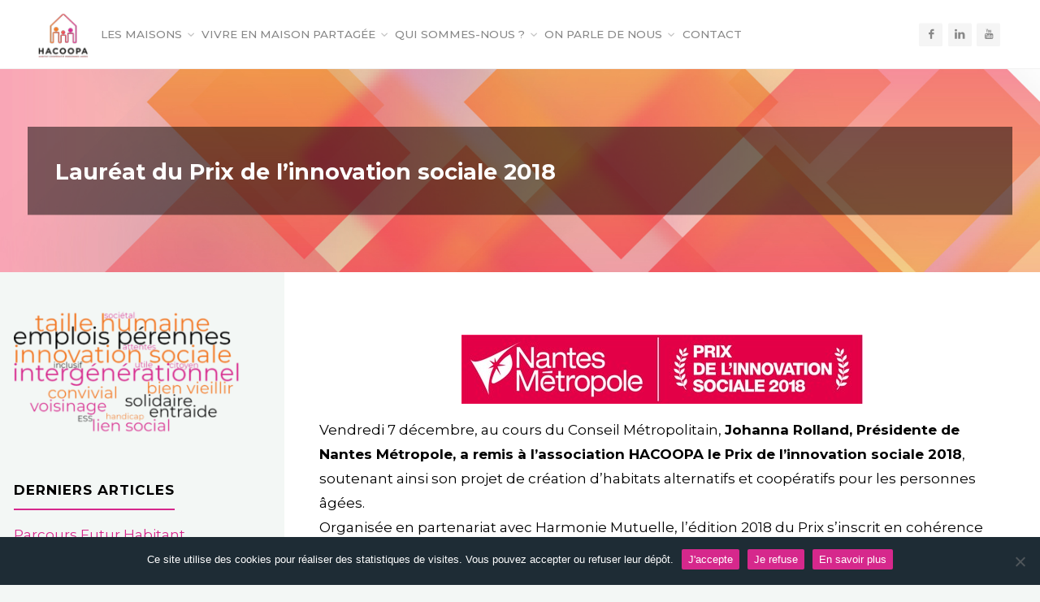

--- FILE ---
content_type: text/html; charset=UTF-8
request_url: https://www.hacoopa.coop/laureat-prix-innovation-sociale/
body_size: 21846
content:
<!DOCTYPE html>
<html lang="fr-FR">
<head>
<meta name="viewport" content="width=device-width, user-scalable=yes, initial-scale=1.0">
<meta http-equiv="X-UA-Compatible" content="IE=edge" /><meta charset="UTF-8">
<link rel="profile" href="http://gmpg.org/xfn/11">
<link rel="pingback" href="https://www.hacoopa.coop/xmlrpc.php">
<meta name='robots' content='index, follow, max-image-preview:large, max-snippet:-1, max-video-preview:-1' />
	<style>img:is([sizes="auto" i], [sizes^="auto," i]) { contain-intrinsic-size: 3000px 1500px }</style>
	
	<!-- This site is optimized with the Yoast SEO plugin v26.9 - https://yoast.com/product/yoast-seo-wordpress/ -->
	<title>Lauréat du Prix de l&#039;innovation sociale 2018 - HACOOPA</title>
	<link rel="canonical" href="https://www.hacoopa.coop/laureat-prix-innovation-sociale/" />
	<meta property="og:locale" content="fr_FR" />
	<meta property="og:type" content="article" />
	<meta property="og:title" content="Lauréat du Prix de l&#039;innovation sociale 2018 - HACOOPA" />
	<meta property="og:description" content="Vendredi 7 décembre, au cours du Conseil Métropolitain, Johanna Rolland, &hellip;" />
	<meta property="og:url" content="https://www.hacoopa.coop/laureat-prix-innovation-sociale/" />
	<meta property="og:site_name" content="HACOOPA" />
	<meta property="article:published_time" content="2018-12-05T13:28:11+00:00" />
	<meta property="article:modified_time" content="2020-12-04T16:04:58+00:00" />
	<meta property="og:image" content="https://www.hacoopa.coop/wp-content/uploads/article.png" />
	<meta property="og:image:width" content="400" />
	<meta property="og:image:height" content="400" />
	<meta property="og:image:type" content="image/png" />
	<meta name="author" content="Service Communication" />
	<meta name="twitter:card" content="summary_large_image" />
	<meta name="twitter:label1" content="Écrit par" />
	<meta name="twitter:data1" content="Service Communication" />
	<meta name="twitter:label2" content="Durée de lecture estimée" />
	<meta name="twitter:data2" content="1 minute" />
	<script type="application/ld+json" class="yoast-schema-graph">{"@context":"https://schema.org","@graph":[{"@type":"Article","@id":"https://www.hacoopa.coop/laureat-prix-innovation-sociale/#article","isPartOf":{"@id":"https://www.hacoopa.coop/laureat-prix-innovation-sociale/"},"author":{"name":"Service Communication","@id":"https://www.hacoopa.coop/#/schema/person/575b21758c2aac16a32eefe4ab603cf9"},"headline":"Lauréat du Prix de l&rsquo;innovation sociale 2018","datePublished":"2018-12-05T13:28:11+00:00","dateModified":"2020-12-04T16:04:58+00:00","mainEntityOfPage":{"@id":"https://www.hacoopa.coop/laureat-prix-innovation-sociale/"},"wordCount":170,"publisher":{"@id":"https://www.hacoopa.coop/#organization"},"image":{"@id":"https://www.hacoopa.coop/laureat-prix-innovation-sociale/#primaryimage"},"thumbnailUrl":"https://www.hacoopa.coop/wp-content/uploads/article.png","articleSection":["Actualités"],"inLanguage":"fr-FR"},{"@type":"WebPage","@id":"https://www.hacoopa.coop/laureat-prix-innovation-sociale/","url":"https://www.hacoopa.coop/laureat-prix-innovation-sociale/","name":"Lauréat du Prix de l'innovation sociale 2018 - HACOOPA","isPartOf":{"@id":"https://www.hacoopa.coop/#website"},"primaryImageOfPage":{"@id":"https://www.hacoopa.coop/laureat-prix-innovation-sociale/#primaryimage"},"image":{"@id":"https://www.hacoopa.coop/laureat-prix-innovation-sociale/#primaryimage"},"thumbnailUrl":"https://www.hacoopa.coop/wp-content/uploads/article.png","datePublished":"2018-12-05T13:28:11+00:00","dateModified":"2020-12-04T16:04:58+00:00","breadcrumb":{"@id":"https://www.hacoopa.coop/laureat-prix-innovation-sociale/#breadcrumb"},"inLanguage":"fr-FR","potentialAction":[{"@type":"ReadAction","target":["https://www.hacoopa.coop/laureat-prix-innovation-sociale/"]}]},{"@type":"ImageObject","inLanguage":"fr-FR","@id":"https://www.hacoopa.coop/laureat-prix-innovation-sociale/#primaryimage","url":"https://www.hacoopa.coop/wp-content/uploads/article.png","contentUrl":"https://www.hacoopa.coop/wp-content/uploads/article.png","width":400,"height":400},{"@type":"BreadcrumbList","@id":"https://www.hacoopa.coop/laureat-prix-innovation-sociale/#breadcrumb","itemListElement":[{"@type":"ListItem","position":1,"name":"Accueil","item":"https://300nytboeqv.preview.infomaniak.website/"},{"@type":"ListItem","position":2,"name":"Lauréat du Prix de l&rsquo;innovation sociale 2018"}]},{"@type":"WebSite","@id":"https://www.hacoopa.coop/#website","url":"https://www.hacoopa.coop/","name":"HACOOPA","description":"","publisher":{"@id":"https://www.hacoopa.coop/#organization"},"potentialAction":[{"@type":"SearchAction","target":{"@type":"EntryPoint","urlTemplate":"https://www.hacoopa.coop/?s={search_term_string}"},"query-input":{"@type":"PropertyValueSpecification","valueRequired":true,"valueName":"search_term_string"}}],"inLanguage":"fr-FR"},{"@type":"Organization","@id":"https://www.hacoopa.coop/#organization","name":"HACOOPA","url":"https://www.hacoopa.coop/","logo":{"@type":"ImageObject","inLanguage":"fr-FR","@id":"https://www.hacoopa.coop/#/schema/logo/image/","url":"https://www.hacoopa.coop/wp-content/uploads/cropped-logo_hacoopa_mini.png","contentUrl":"https://www.hacoopa.coop/wp-content/uploads/cropped-logo_hacoopa_mini.png","width":70,"height":70,"caption":"HACOOPA"},"image":{"@id":"https://www.hacoopa.coop/#/schema/logo/image/"}},{"@type":"Person","@id":"https://www.hacoopa.coop/#/schema/person/575b21758c2aac16a32eefe4ab603cf9","name":"Service Communication","image":{"@type":"ImageObject","inLanguage":"fr-FR","@id":"https://www.hacoopa.coop/#/schema/person/image/","url":"https://secure.gravatar.com/avatar/76b85018f520e671e941baa4605697f03282b2cd6c8fcaee370e75831c9da998?s=96&d=blank&r=g","contentUrl":"https://secure.gravatar.com/avatar/76b85018f520e671e941baa4605697f03282b2cd6c8fcaee370e75831c9da998?s=96&d=blank&r=g","caption":"Service Communication"},"url":"https://www.hacoopa.coop/author/communication/"}]}</script>
	<!-- / Yoast SEO plugin. -->


<link rel='dns-prefetch' href='//fonts.googleapis.com' />
<link rel='dns-prefetch' href='//use.fontawesome.com' />
<link rel='dns-prefetch' href='//www.googletagmanager.com' />
<link rel="alternate" type="application/rss+xml" title="HACOOPA &raquo; Flux" href="https://www.hacoopa.coop/feed/" />
<link rel="alternate" type="application/rss+xml" title="HACOOPA &raquo; Flux des commentaires" href="https://www.hacoopa.coop/comments/feed/" />
<link rel="alternate" type="application/rss+xml" title="HACOOPA &raquo; Lauréat du Prix de l&rsquo;innovation sociale 2018 Flux des commentaires" href="https://www.hacoopa.coop/laureat-prix-innovation-sociale/feed/" />
<script>
window._wpemojiSettings = {"baseUrl":"https:\/\/s.w.org\/images\/core\/emoji\/16.0.1\/72x72\/","ext":".png","svgUrl":"https:\/\/s.w.org\/images\/core\/emoji\/16.0.1\/svg\/","svgExt":".svg","source":{"concatemoji":"https:\/\/www.hacoopa.coop\/wp-includes\/js\/wp-emoji-release.min.js?ver=1ea7af913f010ae796513434bfb5c526"}};
/*! This file is auto-generated */
!function(s,n){var o,i,e;function c(e){try{var t={supportTests:e,timestamp:(new Date).valueOf()};sessionStorage.setItem(o,JSON.stringify(t))}catch(e){}}function p(e,t,n){e.clearRect(0,0,e.canvas.width,e.canvas.height),e.fillText(t,0,0);var t=new Uint32Array(e.getImageData(0,0,e.canvas.width,e.canvas.height).data),a=(e.clearRect(0,0,e.canvas.width,e.canvas.height),e.fillText(n,0,0),new Uint32Array(e.getImageData(0,0,e.canvas.width,e.canvas.height).data));return t.every(function(e,t){return e===a[t]})}function u(e,t){e.clearRect(0,0,e.canvas.width,e.canvas.height),e.fillText(t,0,0);for(var n=e.getImageData(16,16,1,1),a=0;a<n.data.length;a++)if(0!==n.data[a])return!1;return!0}function f(e,t,n,a){switch(t){case"flag":return n(e,"\ud83c\udff3\ufe0f\u200d\u26a7\ufe0f","\ud83c\udff3\ufe0f\u200b\u26a7\ufe0f")?!1:!n(e,"\ud83c\udde8\ud83c\uddf6","\ud83c\udde8\u200b\ud83c\uddf6")&&!n(e,"\ud83c\udff4\udb40\udc67\udb40\udc62\udb40\udc65\udb40\udc6e\udb40\udc67\udb40\udc7f","\ud83c\udff4\u200b\udb40\udc67\u200b\udb40\udc62\u200b\udb40\udc65\u200b\udb40\udc6e\u200b\udb40\udc67\u200b\udb40\udc7f");case"emoji":return!a(e,"\ud83e\udedf")}return!1}function g(e,t,n,a){var r="undefined"!=typeof WorkerGlobalScope&&self instanceof WorkerGlobalScope?new OffscreenCanvas(300,150):s.createElement("canvas"),o=r.getContext("2d",{willReadFrequently:!0}),i=(o.textBaseline="top",o.font="600 32px Arial",{});return e.forEach(function(e){i[e]=t(o,e,n,a)}),i}function t(e){var t=s.createElement("script");t.src=e,t.defer=!0,s.head.appendChild(t)}"undefined"!=typeof Promise&&(o="wpEmojiSettingsSupports",i=["flag","emoji"],n.supports={everything:!0,everythingExceptFlag:!0},e=new Promise(function(e){s.addEventListener("DOMContentLoaded",e,{once:!0})}),new Promise(function(t){var n=function(){try{var e=JSON.parse(sessionStorage.getItem(o));if("object"==typeof e&&"number"==typeof e.timestamp&&(new Date).valueOf()<e.timestamp+604800&&"object"==typeof e.supportTests)return e.supportTests}catch(e){}return null}();if(!n){if("undefined"!=typeof Worker&&"undefined"!=typeof OffscreenCanvas&&"undefined"!=typeof URL&&URL.createObjectURL&&"undefined"!=typeof Blob)try{var e="postMessage("+g.toString()+"("+[JSON.stringify(i),f.toString(),p.toString(),u.toString()].join(",")+"));",a=new Blob([e],{type:"text/javascript"}),r=new Worker(URL.createObjectURL(a),{name:"wpTestEmojiSupports"});return void(r.onmessage=function(e){c(n=e.data),r.terminate(),t(n)})}catch(e){}c(n=g(i,f,p,u))}t(n)}).then(function(e){for(var t in e)n.supports[t]=e[t],n.supports.everything=n.supports.everything&&n.supports[t],"flag"!==t&&(n.supports.everythingExceptFlag=n.supports.everythingExceptFlag&&n.supports[t]);n.supports.everythingExceptFlag=n.supports.everythingExceptFlag&&!n.supports.flag,n.DOMReady=!1,n.readyCallback=function(){n.DOMReady=!0}}).then(function(){return e}).then(function(){var e;n.supports.everything||(n.readyCallback(),(e=n.source||{}).concatemoji?t(e.concatemoji):e.wpemoji&&e.twemoji&&(t(e.twemoji),t(e.wpemoji)))}))}((window,document),window._wpemojiSettings);
</script>
<link rel='stylesheet' id='wppb_css-css' href='https://www.hacoopa.coop/wp-content/plugins/progress-bar/css/wppb.css?ver=2.2.4' media='all' />
<style id='wp-emoji-styles-inline-css'>

	img.wp-smiley, img.emoji {
		display: inline !important;
		border: none !important;
		box-shadow: none !important;
		height: 1em !important;
		width: 1em !important;
		margin: 0 0.07em !important;
		vertical-align: -0.1em !important;
		background: none !important;
		padding: 0 !important;
	}
</style>
<link rel='stylesheet' id='wp-block-library-css' href='https://www.hacoopa.coop/wp-includes/css/dist/block-library/style.min.css?ver=1ea7af913f010ae796513434bfb5c526' media='all' />
<style id='classic-theme-styles-inline-css'>
/*! This file is auto-generated */
.wp-block-button__link{color:#fff;background-color:#32373c;border-radius:9999px;box-shadow:none;text-decoration:none;padding:calc(.667em + 2px) calc(1.333em + 2px);font-size:1.125em}.wp-block-file__button{background:#32373c;color:#fff;text-decoration:none}
</style>
<style id='font-awesome-svg-styles-default-inline-css'>
.svg-inline--fa {
  display: inline-block;
  height: 1em;
  overflow: visible;
  vertical-align: -.125em;
}
</style>
<link rel='stylesheet' id='font-awesome-svg-styles-css' href='https://www.hacoopa.coop/wp-content/uploads/font-awesome/v5.12.0/css/svg-with-js.css' media='all' />
<style id='font-awesome-svg-styles-inline-css'>
   .wp-block-font-awesome-icon svg::before,
   .wp-rich-text-font-awesome-icon svg::before {content: unset;}
</style>
<style id='global-styles-inline-css'>
:root{--wp--preset--aspect-ratio--square: 1;--wp--preset--aspect-ratio--4-3: 4/3;--wp--preset--aspect-ratio--3-4: 3/4;--wp--preset--aspect-ratio--3-2: 3/2;--wp--preset--aspect-ratio--2-3: 2/3;--wp--preset--aspect-ratio--16-9: 16/9;--wp--preset--aspect-ratio--9-16: 9/16;--wp--preset--color--black: #000000;--wp--preset--color--cyan-bluish-gray: #abb8c3;--wp--preset--color--white: #ffffff;--wp--preset--color--pale-pink: #f78da7;--wp--preset--color--vivid-red: #cf2e2e;--wp--preset--color--luminous-vivid-orange: #ff6900;--wp--preset--color--luminous-vivid-amber: #fcb900;--wp--preset--color--light-green-cyan: #7bdcb5;--wp--preset--color--vivid-green-cyan: #00d084;--wp--preset--color--pale-cyan-blue: #8ed1fc;--wp--preset--color--vivid-cyan-blue: #0693e3;--wp--preset--color--vivid-purple: #9b51e0;--wp--preset--color--accent-1: #d6288c;--wp--preset--color--accent-2: #f27723;--wp--preset--color--headings: #595959;--wp--preset--color--sitetext: #000000;--wp--preset--color--sitebg: #FFFFFF;--wp--preset--gradient--vivid-cyan-blue-to-vivid-purple: linear-gradient(135deg,rgba(6,147,227,1) 0%,rgb(155,81,224) 100%);--wp--preset--gradient--light-green-cyan-to-vivid-green-cyan: linear-gradient(135deg,rgb(122,220,180) 0%,rgb(0,208,130) 100%);--wp--preset--gradient--luminous-vivid-amber-to-luminous-vivid-orange: linear-gradient(135deg,rgba(252,185,0,1) 0%,rgba(255,105,0,1) 100%);--wp--preset--gradient--luminous-vivid-orange-to-vivid-red: linear-gradient(135deg,rgba(255,105,0,1) 0%,rgb(207,46,46) 100%);--wp--preset--gradient--very-light-gray-to-cyan-bluish-gray: linear-gradient(135deg,rgb(238,238,238) 0%,rgb(169,184,195) 100%);--wp--preset--gradient--cool-to-warm-spectrum: linear-gradient(135deg,rgb(74,234,220) 0%,rgb(151,120,209) 20%,rgb(207,42,186) 40%,rgb(238,44,130) 60%,rgb(251,105,98) 80%,rgb(254,248,76) 100%);--wp--preset--gradient--blush-light-purple: linear-gradient(135deg,rgb(255,206,236) 0%,rgb(152,150,240) 100%);--wp--preset--gradient--blush-bordeaux: linear-gradient(135deg,rgb(254,205,165) 0%,rgb(254,45,45) 50%,rgb(107,0,62) 100%);--wp--preset--gradient--luminous-dusk: linear-gradient(135deg,rgb(255,203,112) 0%,rgb(199,81,192) 50%,rgb(65,88,208) 100%);--wp--preset--gradient--pale-ocean: linear-gradient(135deg,rgb(255,245,203) 0%,rgb(182,227,212) 50%,rgb(51,167,181) 100%);--wp--preset--gradient--electric-grass: linear-gradient(135deg,rgb(202,248,128) 0%,rgb(113,206,126) 100%);--wp--preset--gradient--midnight: linear-gradient(135deg,rgb(2,3,129) 0%,rgb(40,116,252) 100%);--wp--preset--font-size--small: 10px;--wp--preset--font-size--medium: 20px;--wp--preset--font-size--large: 27px;--wp--preset--font-size--x-large: 42px;--wp--preset--font-size--normal: 17px;--wp--preset--font-size--larger: 43px;--wp--preset--spacing--20: 0.44rem;--wp--preset--spacing--30: 0.67rem;--wp--preset--spacing--40: 1rem;--wp--preset--spacing--50: 1.5rem;--wp--preset--spacing--60: 2.25rem;--wp--preset--spacing--70: 3.38rem;--wp--preset--spacing--80: 5.06rem;--wp--preset--shadow--natural: 6px 6px 9px rgba(0, 0, 0, 0.2);--wp--preset--shadow--deep: 12px 12px 50px rgba(0, 0, 0, 0.4);--wp--preset--shadow--sharp: 6px 6px 0px rgba(0, 0, 0, 0.2);--wp--preset--shadow--outlined: 6px 6px 0px -3px rgba(255, 255, 255, 1), 6px 6px rgba(0, 0, 0, 1);--wp--preset--shadow--crisp: 6px 6px 0px rgba(0, 0, 0, 1);}:where(.is-layout-flex){gap: 0.5em;}:where(.is-layout-grid){gap: 0.5em;}body .is-layout-flex{display: flex;}.is-layout-flex{flex-wrap: wrap;align-items: center;}.is-layout-flex > :is(*, div){margin: 0;}body .is-layout-grid{display: grid;}.is-layout-grid > :is(*, div){margin: 0;}:where(.wp-block-columns.is-layout-flex){gap: 2em;}:where(.wp-block-columns.is-layout-grid){gap: 2em;}:where(.wp-block-post-template.is-layout-flex){gap: 1.25em;}:where(.wp-block-post-template.is-layout-grid){gap: 1.25em;}.has-black-color{color: var(--wp--preset--color--black) !important;}.has-cyan-bluish-gray-color{color: var(--wp--preset--color--cyan-bluish-gray) !important;}.has-white-color{color: var(--wp--preset--color--white) !important;}.has-pale-pink-color{color: var(--wp--preset--color--pale-pink) !important;}.has-vivid-red-color{color: var(--wp--preset--color--vivid-red) !important;}.has-luminous-vivid-orange-color{color: var(--wp--preset--color--luminous-vivid-orange) !important;}.has-luminous-vivid-amber-color{color: var(--wp--preset--color--luminous-vivid-amber) !important;}.has-light-green-cyan-color{color: var(--wp--preset--color--light-green-cyan) !important;}.has-vivid-green-cyan-color{color: var(--wp--preset--color--vivid-green-cyan) !important;}.has-pale-cyan-blue-color{color: var(--wp--preset--color--pale-cyan-blue) !important;}.has-vivid-cyan-blue-color{color: var(--wp--preset--color--vivid-cyan-blue) !important;}.has-vivid-purple-color{color: var(--wp--preset--color--vivid-purple) !important;}.has-black-background-color{background-color: var(--wp--preset--color--black) !important;}.has-cyan-bluish-gray-background-color{background-color: var(--wp--preset--color--cyan-bluish-gray) !important;}.has-white-background-color{background-color: var(--wp--preset--color--white) !important;}.has-pale-pink-background-color{background-color: var(--wp--preset--color--pale-pink) !important;}.has-vivid-red-background-color{background-color: var(--wp--preset--color--vivid-red) !important;}.has-luminous-vivid-orange-background-color{background-color: var(--wp--preset--color--luminous-vivid-orange) !important;}.has-luminous-vivid-amber-background-color{background-color: var(--wp--preset--color--luminous-vivid-amber) !important;}.has-light-green-cyan-background-color{background-color: var(--wp--preset--color--light-green-cyan) !important;}.has-vivid-green-cyan-background-color{background-color: var(--wp--preset--color--vivid-green-cyan) !important;}.has-pale-cyan-blue-background-color{background-color: var(--wp--preset--color--pale-cyan-blue) !important;}.has-vivid-cyan-blue-background-color{background-color: var(--wp--preset--color--vivid-cyan-blue) !important;}.has-vivid-purple-background-color{background-color: var(--wp--preset--color--vivid-purple) !important;}.has-black-border-color{border-color: var(--wp--preset--color--black) !important;}.has-cyan-bluish-gray-border-color{border-color: var(--wp--preset--color--cyan-bluish-gray) !important;}.has-white-border-color{border-color: var(--wp--preset--color--white) !important;}.has-pale-pink-border-color{border-color: var(--wp--preset--color--pale-pink) !important;}.has-vivid-red-border-color{border-color: var(--wp--preset--color--vivid-red) !important;}.has-luminous-vivid-orange-border-color{border-color: var(--wp--preset--color--luminous-vivid-orange) !important;}.has-luminous-vivid-amber-border-color{border-color: var(--wp--preset--color--luminous-vivid-amber) !important;}.has-light-green-cyan-border-color{border-color: var(--wp--preset--color--light-green-cyan) !important;}.has-vivid-green-cyan-border-color{border-color: var(--wp--preset--color--vivid-green-cyan) !important;}.has-pale-cyan-blue-border-color{border-color: var(--wp--preset--color--pale-cyan-blue) !important;}.has-vivid-cyan-blue-border-color{border-color: var(--wp--preset--color--vivid-cyan-blue) !important;}.has-vivid-purple-border-color{border-color: var(--wp--preset--color--vivid-purple) !important;}.has-vivid-cyan-blue-to-vivid-purple-gradient-background{background: var(--wp--preset--gradient--vivid-cyan-blue-to-vivid-purple) !important;}.has-light-green-cyan-to-vivid-green-cyan-gradient-background{background: var(--wp--preset--gradient--light-green-cyan-to-vivid-green-cyan) !important;}.has-luminous-vivid-amber-to-luminous-vivid-orange-gradient-background{background: var(--wp--preset--gradient--luminous-vivid-amber-to-luminous-vivid-orange) !important;}.has-luminous-vivid-orange-to-vivid-red-gradient-background{background: var(--wp--preset--gradient--luminous-vivid-orange-to-vivid-red) !important;}.has-very-light-gray-to-cyan-bluish-gray-gradient-background{background: var(--wp--preset--gradient--very-light-gray-to-cyan-bluish-gray) !important;}.has-cool-to-warm-spectrum-gradient-background{background: var(--wp--preset--gradient--cool-to-warm-spectrum) !important;}.has-blush-light-purple-gradient-background{background: var(--wp--preset--gradient--blush-light-purple) !important;}.has-blush-bordeaux-gradient-background{background: var(--wp--preset--gradient--blush-bordeaux) !important;}.has-luminous-dusk-gradient-background{background: var(--wp--preset--gradient--luminous-dusk) !important;}.has-pale-ocean-gradient-background{background: var(--wp--preset--gradient--pale-ocean) !important;}.has-electric-grass-gradient-background{background: var(--wp--preset--gradient--electric-grass) !important;}.has-midnight-gradient-background{background: var(--wp--preset--gradient--midnight) !important;}.has-small-font-size{font-size: var(--wp--preset--font-size--small) !important;}.has-medium-font-size{font-size: var(--wp--preset--font-size--medium) !important;}.has-large-font-size{font-size: var(--wp--preset--font-size--large) !important;}.has-x-large-font-size{font-size: var(--wp--preset--font-size--x-large) !important;}
:where(.wp-block-post-template.is-layout-flex){gap: 1.25em;}:where(.wp-block-post-template.is-layout-grid){gap: 1.25em;}
:where(.wp-block-columns.is-layout-flex){gap: 2em;}:where(.wp-block-columns.is-layout-grid){gap: 2em;}
:root :where(.wp-block-pullquote){font-size: 1.5em;line-height: 1.6;}
</style>
<link rel='stylesheet' id='contact-form-7-css' href='https://www.hacoopa.coop/wp-content/plugins/contact-form-7/includes/css/styles.css?ver=6.1.4' media='all' />
<link rel='stylesheet' id='cookie-notice-front-css' href='https://www.hacoopa.coop/wp-content/plugins/cookie-notice/css/front.min.css?ver=2.5.11' media='all' />
<link rel='stylesheet' id='wpsm_ac-font-awesome-front-css' href='https://www.hacoopa.coop/wp-content/plugins/responsive-accordion-and-collapse/css/font-awesome/css/font-awesome.min.css?ver=1ea7af913f010ae796513434bfb5c526' media='all' />
<link rel='stylesheet' id='wpsm_ac_bootstrap-front-css' href='https://www.hacoopa.coop/wp-content/plugins/responsive-accordion-and-collapse/css/bootstrap-front.css?ver=1ea7af913f010ae796513434bfb5c526' media='all' />
<link rel='stylesheet' id='smntcswcqb-style-css' href='https://www.hacoopa.coop/wp-content/plugins/smntcs-woocommerce-quantity-buttons/style.css?ver=2.6' media='screen' />
<link rel='stylesheet' id='woocommerce-layout-css' href='https://www.hacoopa.coop/wp-content/plugins/woocommerce/assets/css/woocommerce-layout.css?ver=10.4.3' media='all' />
<link rel='stylesheet' id='woocommerce-smallscreen-css' href='https://www.hacoopa.coop/wp-content/plugins/woocommerce/assets/css/woocommerce-smallscreen.css?ver=10.4.3' media='only screen and (max-width: 768px)' />
<link rel='stylesheet' id='woocommerce-general-css' href='https://www.hacoopa.coop/wp-content/plugins/woocommerce/assets/css/woocommerce.css?ver=10.4.3' media='all' />
<style id='woocommerce-inline-inline-css'>
.woocommerce form .form-row .required { visibility: visible; }
</style>
<link rel='stylesheet' id='eeb-css-frontend-css' href='https://www.hacoopa.coop/wp-content/plugins/email-encoder-bundle/assets/css/style.css?ver=54d4eedc552c499c4a8d6b89c23d3df1' media='all' />
<link rel='stylesheet' id='parent-style-css' href='https://www.hacoopa.coop/wp-content/themes/kahuna/style.css?ver=1ea7af913f010ae796513434bfb5c526' media='all' />
<link rel='stylesheet' id='kahuna-themefonts-css' href='https://www.hacoopa.coop/wp-content/themes/kahuna/resources/fonts/fontfaces.css?ver=1.7.0.1' media='all' />
<link rel='stylesheet' id='kahuna-googlefonts-css' href='//fonts.googleapis.com/css?family=Montserrat%3A%7CSource+Sans+Pro%3A%7CMontserrat%3A100%2C200%2C300%2C400%2C500%2C600%2C700%2C800%2C900%7CSource+Sans+Pro%3A100%2C200%2C300%2C400%2C500%2C600%2C700%2C800%2C900%7CMontserrat%3A700%7CSource+Sans+Pro%3A700%7CMontserrat%3A500%7CSource+Sans+Pro%3A500%7CMontserrat%3A400%7CSource+Sans+Pro%3A400&#038;ver=1.7.0.1' media='all' />
<link rel='stylesheet' id='kahuna-main-css' href='https://www.hacoopa.coop/wp-content/themes/hacoopa/style.css?ver=1.7.0.1' media='all' />
<style id='kahuna-main-inline-css'>
 body:not(.kahuna-landing-page) #container, #site-header-main-inside, #colophon-inside, .footer-inside, #breadcrumbs-container-inside, #header-page-title { margin: 0 auto; max-width: 1380px; } body:not(.kahuna-landing-page) #container { max-width: calc( 1380px - 4em ); } #site-header-main { left: 0; right: 0; } #primary { width: 350px; } #secondary { width: 350px; } #container.one-column .main { width: 100%; } #container.two-columns-right #secondary { float: right; } #container.two-columns-right .main, .two-columns-right #breadcrumbs { width: calc( 100% - 350px ); float: left; } #container.two-columns-left #primary { float: left; } #container.two-columns-left .main, .two-columns-left #breadcrumbs { width: calc( 100% - 350px ); float: right; } #container.three-columns-right #primary, #container.three-columns-left #primary, #container.three-columns-sided #primary { float: left; } #container.three-columns-right #secondary, #container.three-columns-left #secondary, #container.three-columns-sided #secondary { float: left; } #container.three-columns-right #primary, #container.three-columns-left #secondary { margin-left: 0%; margin-right: 0%; } #container.three-columns-right .main, .three-columns-right #breadcrumbs { width: calc( 100% - 700px ); float: left; } #container.three-columns-left .main, .three-columns-left #breadcrumbs { width: calc( 100% - 700px ); float: right; } #container.three-columns-sided #secondary { float: right; } #container.three-columns-sided .main, .three-columns-sided #breadcrumbs { width: calc( 100% - 700px ); float: right; } .three-columns-sided #breadcrumbs { margin: 0 calc( 0% + 350px ) 0 -1920px; } #site-text { clip: rect(1px, 1px, 1px, 1px); height: 1px; overflow: hidden; position: absolute !important; width: 1px; word-wrap: normal !important; } html { font-family: 'Montserrat'; font-size: 17px; font-weight: 400; line-height: 1.8; } #site-title { font-family: 'Montserrat'; font-size: 110%; font-weight: 700; } #access ul li a { font-family: 'Montserrat'; font-size: 90%; font-weight: 500; } .widget-title { font-family: 'Montserrat'; font-size: 100%; font-weight: 700; } .widget-container { font-family: 'Montserrat'; font-size: 100%; font-weight: 400; } .entry-title, .page-title { font-family: 'Montserrat'; font-size: 160%; font-weight: 700; } .entry-meta > span { font-family: 'Montserrat'; font-weight: 400; } /*.post-thumbnail-container*/ .entry-meta > span { font-size: 90%; } .page-link, .pagination, .author-info .author-link, .comment .reply a, .comment-meta, .byline { font-family: 'Montserrat'; } .content-masonry .entry-title { font-size: 128%; } h1 { font-size: 2.33em; } h2 { font-size: 2.06em; } h3 { font-size: 1.79em; } h4 { font-size: 1.52em; } h5 { font-size: 1.25em; } h6 { font-size: 0.98em; } h1, h2, h3, h4, h5, h6 { font-family: 'Montserrat'; font-weight: 700; } body { color: #000000; background-color: #F3F7f5; } .lp-staticslider .staticslider-caption-title, .seriousslider.seriousslider-theme .seriousslider-caption-title, .lp-staticslider .staticslider-caption-text, .seriousslider.seriousslider-theme .seriousslider-caption-text, .lp-staticslider .staticslider-caption-text a { color: #FFFFFF; } #site-header-main, #site-header-main.header-fixed #site-header-main-inside, #access ul ul, .menu-search-animated .searchform input[type="search"], #access .menu-search-animated .searchform, #access::after, .kahuna-over-menu .header-fixed#site-header-main, .kahuna-over-menu .header-fixed#site-header-main #access:after { background-color: #FFFFFF; } #site-header-main { border-bottom-color: rgba(0,0,0,.05); } .kahuna-over-menu .header-fixed#site-header-main #site-title a, #nav-toggle { color: #d6288c; } #access > div > ul > li, #access > div > ul > li > a, .kahuna-over-menu .header-fixed#site-header-main #access > div > ul > li:not([class*='current']), .kahuna-over-menu .header-fixed#site-header-main #access > div > ul > li:not([class*='current']) > a, .kahuna-over-menu .header-fixed#site-header-main #sheader.socials a::before, #sheader.socials a::before, #access .menu-search-animated .searchform input[type="search"], #mobile-menu { color: #888888; } .kahuna-over-menu .header-fixed#site-header-main #sheader.socials a:hover::before, #sheader.socials a:hover::before { color: #FFFFFF; } #access ul.sub-menu li a, #access ul.children li a { color: #888888; } #access ul.sub-menu li a, #access ul.children li a { background-color: #FFFFFF; } #access > div > ul > li:hover > a, #access > div > ul > li a:hover, #access > div > ul > li:hover, .kahuna-over-menu .header-fixed#site-header-main #access > div > ul > li > a:hover, .kahuna-over-menu .header-fixed#site-header-main #access > div > ul > li:hover { color: #d6288c; } #access > div > ul > li > a > span::before, #site-title::before { background-color: #d6288c; } #site-title a:hover { color: #d6288c; } #access > div > ul > li.current_page_item > a, #access > div > ul > li.current-menu-item > a, #access > div > ul > li.current_page_ancestor > a, #access > div > ul > li.current-menu-ancestor > a, #access .sub-menu, #access .children, .kahuna-over-menu .header-fixed#site-header-main #access > div > ul > li > a { color: #f27723; } #access ul.children > li.current_page_item > a, #access ul.sub-menu > li.current-menu-item > a, #access ul.children > li.current_page_ancestor > a, #access ul.sub-menu > li.current-menu-ancestor > a { color: #f27723; } #access .sub-menu li:not(:last-child) span, #access .children li:not(:last-child) span { border-bottom: 1px solid #eeeeee; } .searchform .searchsubmit { color: #000000; } body:not(.kahuna-landing-page) article.hentry, body:not(.kahuna-landing-page) .main, body.kahuna-boxed-layout:not(.kahuna-landing-page) #container { background-color: #FFFFFF; } .pagination a, .pagination span { border-color: #eeeeee; } .page-link a, .page-link span em { background-color: #eeeeee; } .pagination a:hover, .pagination span:hover, .page-link a:hover, .page-link span em:hover { background-color: #eeeeee; } .post-thumbnail-container .featured-image-meta, #header-page-title-inside, .lp-staticslider .staticslider-caption-text span, .seriousslider.seriousslider-theme .seriousslider-caption-text span { background-color: rgba(0,0,0, 0.5); } .lp-staticslider .staticslider-caption-title span, .seriousslider.seriousslider-theme .seriousslider-caption-title span { background-color: rgba(214,40,140, 0.5); } .post-thumbnail-container .featured-image-link::before { background-color: #d6288c; } #header-page-title .entry-meta .bl_categ a { background-color: #d6288c; } #header-page-title .entry-meta .bl_categ a:hover { background-color: #e7399d; } .widget-title span { border-bottom-color: #d6288c; } #colophon, #footer { background-color: #1E2C35; color: #BBBBBB; } #colophon { border-top: 5px solid #414f58 } #footer-bottom { background: #192730; } .entry-title a:active, .entry-title a:hover { color: #d6288c; } .entry-title a:hover { border-top-color: #d6288c; } span.entry-format { color: #d6288c; } .entry-content blockquote::before, .entry-content blockquote::after { color: rgba(0,0,0,0.2); } .entry-content h5, .entry-content h6, .lp-text-content h5, .lp-text-content h6 { color: #f27723; } .entry-content h1, .entry-content h2, .entry-content h3, .entry-content h4, .lp-text-content h1, .lp-text-content h2, .lp-text-content h3, .lp-text-content h4 { color: #595959; } a { color: #d6288c; } a:hover, .entry-meta span a:hover, .comments-link a:hover { color: #f27723; } .entry-meta > span.comments-link { top: 0.8em; } .socials a:before { color: #d6288c; } #sheader.socials a:before { background-color: #f5f5f5; } #sfooter.socials a:before, .widget_cryout_socials .socials a:before { background-color: #28363f; } .sidey .socials a:before { background-color: #FFFFFF; } #sheader.socials a:hover:before { background-color: #d6288c; color: #FFFFFF; } #sfooter.socials a:hover:before, .widget_cryout_socials .socials a:hover:before { background-color: #d6288c; color: #1E2C35; } .sidey a:hover:before { background-color: #d6288c; color: #FFFFFF; } .kahuna-normalizedtags #content .tagcloud a { color: #FFFFFF; background-color: #d6288c; } .kahuna-normalizedtags #content .tagcloud a:hover { background-color: #f27723; } #nav-fixed i, #nav-fixed a + a { background-color: rgba(215,215,215,0.8); } #nav-fixed a:hover i, #nav-fixed a:hover + a, #nav-fixed a + a:hover { background-color: rgba(214,40,140,0.8); } #nav-fixed i, #nav-fixed span { color: #FFFFFF; } button#toTop { color: #d6288c; border-color: #d6288c; } button#toTop:hover { background-color: #d6288c; color: #F3F7f5; border-color: #d6288c; } @media (max-width: 800px) { .cryout #footer-bottom .footer-inside { padding-top: 2.5em; } .cryout .footer-inside a#toTop {background-color: #d6288c; color: #F3F7f5;} .cryout .footer-inside a#toTop:hover { opacity: 0.8;} } a.continue-reading-link, .continue-reading-link::after { background-color:#d6288c; color: #FFFFFF; } .entry-meta .icon-metas:before { color: #000000; } .kahuna-caption-one .main .wp-caption .wp-caption-text { border-bottom-color: #eeeeee; } .kahuna-caption-two .main .wp-caption .wp-caption-text { background-color: #f5f5f5; } .kahuna-image-one .entry-content img[class*="align"], .kahuna-image-one .entry-summary img[class*="align"], .kahuna-image-two .entry-content img[class*='align'], .kahuna-image-two .entry-summary img[class*='align'] { border-color: #eeeeee; } .kahuna-image-five .entry-content img[class*='align'], .kahuna-image-five .entry-summary img[class*='align'] { border-color: #d6288c; } /* diffs */ span.edit-link a.post-edit-link, span.edit-link a.post-edit-link:hover, span.edit-link .icon-edit:before { color: #000000; } .searchform { border-color: #ebebeb; } #breadcrumbs-container { background-color: #f8f8f8; } .entry-meta span, .entry-meta a, .entry-utility span, .entry-utility a, .entry-meta time, #breadcrumbs-nav, #header-page-title .byline, .footermenu ul li span.sep { color: #000000; } .footermenu ul li a:hover { color: #d6288c; } .footermenu ul li a::after { background: #d6288c; } #breadcrumbs-nav a { color: #000000; } .entry-meta span.entry-sticky { background-color: #000000; color: #FFFFFF; } #commentform { } code, #nav-below .nav-previous a:before, #nav-below .nav-next a:before { background-color: #eeeeee; } pre, .comment-author { border-color: #eeeeee; } pre { background-color: #f8f8f8; } .commentlist .comment-body, .commentlist .pingback { background-color: #f5f5f5; } .commentlist .comment-body::after { border-top-color: #f5f5f5; } article .author-info { border-color: #eeeeee; } .page-header.pad-container { border-color: #eeeeee; } .comment-meta a { color: #000000; } .commentlist .reply a { color: #000000; } .commentlist .reply a:hover { border-bottom-color: #d6288c; } select, input[type], textarea { color: #000000; border-color: #e9e9e9; } .searchform input[type="search"], .searchform input[type="search"]:hover, .searchform input[type="search"]:focus { background-color: #FFFFFF; } input[type]:hover, textarea:hover, select:hover, input[type]:focus, textarea:focus, select:focus { background: #f5f5f5; } button, input[type="button"], input[type="submit"], input[type="reset"] { background-color: #d6288c; color: #FFFFFF; } button:hover, input[type="button"]:hover, input[type="submit"]:hover, input[type="reset"]:hover { background-color: #f27723; } hr { background-color: #f0f0f0; } /* gutenberg */ .wp-block-image.alignwide { margin-left: calc( ( 0% + 2.5em ) * -1 ); margin-right: calc( ( 0% + 2.5em ) * -1 ); } .wp-block-image.alignwide img { /* width: calc( 100% + 5em ); max-width: calc( 100% + 5em ); */ } .has-accent-1-color, .has-accent-1-color:hover { color: #d6288c; } .has-accent-2-color, .has-accent-2-color:hover { color: #f27723; } .has-headings-color, .has-headings-color:hover { color: #595959; } .has-sitetext-color, .has-sitetext-color:hover { color: #000000; } .has-sitebg-color, .has-sitebg-color:hover { color: #FFFFFF; } .has-accent-1-background-color { background-color: #d6288c; } .has-accent-2-background-color { background-color: #f27723; } .has-headings-background-color { background-color: #595959; } .has-sitetext-background-color { background-color: #000000; } .has-sitebg-background-color { background-color: #FFFFFF; } .has-small-font-size { font-size: 10px; } .has-regular-font-size { font-size: 17px; } .has-large-font-size { font-size: 27px; } .has-larger-font-size { font-size: 43px; } .has-huge-font-size { font-size: 43px; } /* woocommerce */ .woocommerce-page #respond input#submit.alt, .woocommerce a.button.alt, .woocommerce-page button.button.alt, .woocommerce input.button.alt, .woocommerce #respond input#submit, .woocommerce a.button, .woocommerce button.button, .woocommerce input.button { background-color: #d6288c; color: #FFFFFF; line-height: 1.8; } .woocommerce #respond input#submit:hover, .woocommerce a.button:hover, .woocommerce button.button:hover, .woocommerce input.button:hover { background-color: #f84aae; color: #FFFFFF;} .woocommerce-page #respond input#submit.alt, .woocommerce a.button.alt, .woocommerce-page button.button.alt, .woocommerce input.button.alt { background-color: #f27723; color: #FFFFFF; line-height: 1.8; } .woocommerce-page #respond input#submit.alt:hover, .woocommerce a.button.alt:hover, .woocommerce-page button.button.alt:hover, .woocommerce input.button.alt:hover { background-color: #ff9945; color: #FFFFFF;} .woocommerce div.product .woocommerce-tabs ul.tabs li.active { border-bottom-color: #FFFFFF; } .woocommerce #respond input#submit.alt.disabled, .woocommerce #respond input#submit.alt.disabled:hover, .woocommerce #respond input#submit.alt:disabled, .woocommerce #respond input#submit.alt:disabled:hover, .woocommerce #respond input#submit.alt[disabled]:disabled, .woocommerce #respond input#submit.alt[disabled]:disabled:hover, .woocommerce a.button.alt.disabled, .woocommerce a.button.alt.disabled:hover, .woocommerce a.button.alt:disabled, .woocommerce a.button.alt:disabled:hover, .woocommerce a.button.alt[disabled]:disabled, .woocommerce a.button.alt[disabled]:disabled:hover, .woocommerce button.button.alt.disabled, .woocommerce button.button.alt.disabled:hover, .woocommerce button.button.alt:disabled, .woocommerce button.button.alt:disabled:hover, .woocommerce button.button.alt[disabled]:disabled, .woocommerce button.button.alt[disabled]:disabled:hover, .woocommerce input.button.alt.disabled, .woocommerce input.button.alt.disabled:hover, .woocommerce input.button.alt:disabled, .woocommerce input.button.alt:disabled:hover, .woocommerce input.button.alt[disabled]:disabled, .woocommerce input.button.alt[disabled]:disabled:hover { background-color: #f27723; } .woocommerce ul.products li.product .price, .woocommerce div.product p.price, .woocommerce div.product span.price { color: #000000 } #add_payment_method #payment, .woocommerce-cart #payment, .woocommerce-checkout #payment { background: #f5f5f5; } .woocommerce .main .page-title { /*font-size: -0.004em; */ } /* mobile menu */ nav#mobile-menu { background-color: #FFFFFF; } #mobile-nav .searchform input[type="search"]{ background-color: #eeeeee; border-color: rgba(0,0,0,0.15); } nav#mobile-menu ul li.menu-burger { background-color: #f7f7f7 } .main .entry-content, .main .entry-summary { text-align: inherit; } .main p, .main ul, .main ol, .main dd, .main pre, .main hr { margin-bottom: 1em; } .main .entry-content p { text-indent: 0em; } .main a.post-featured-image { background-position: center center; } #header-widget-area { width: 33%; right: 10px; } .kahuna-striped-table .main thead th, .kahuna-bordered-table .main thead th, .kahuna-striped-table .main td, .kahuna-striped-table .main th, .kahuna-bordered-table .main th, .kahuna-bordered-table .main td { border-color: #e9e9e9; } .kahuna-clean-table .main th, .kahuna-striped-table .main tr:nth-child(even) td, .kahuna-striped-table .main tr:nth-child(even) th { background-color: #f6f6f6; } .kahuna-cropped-featured .main .post-thumbnail-container { height: 350px; } .kahuna-responsive-featured .main .post-thumbnail-container { max-height: 350px; height: auto; } article.hentry .article-inner, #content-masonry article.hentry .article-inner { padding: 0%; } #site-header-main { height:85px; } #access .menu-search-animated .searchform { height: 84px; line-height: 84px; } .menu-search-animated, #sheader-container, .identity, #nav-toggle { height:85px; line-height:85px; } #access div > ul > li > a { line-height:85px; } #branding { height:85px; } .kahuna-responsive-headerimage #masthead #header-image-main-inside { max-height: 350px; } .kahuna-cropped-headerimage #masthead #header-image-main-inside { height: 350px; } #masthead #site-header-main { position: fixed; } .kahuna-fixed-menu #header-image-main { margin-top: 85px; } @media (max-width: 640px) { #header-page-title .entry-title { font-size: 140%; } } .lp-staticslider .staticslider-caption, .seriousslider.seriousslider-theme .seriousslider-caption, .kahuna-landing-page .lp-blocks-inside, .kahuna-landing-page .lp-boxes-inside, .kahuna-landing-page .lp-text-inside, .kahuna-landing-page .lp-posts-inside, .kahuna-landing-page .lp-page-inside, .kahuna-landing-page .lp-section-header, .kahuna-landing-page .content-widget { max-width: 1380px; } .kahuna-landing-page .content-widget { margin: 0 auto; } .lp-staticslider { max-height: calc(100vh - 85px); } a.staticslider-button:nth-child(2n+1), .seriousslider-theme .seriousslider-caption-buttons a:nth-child(2n+1) { background-color: #d6288c; color: #FFFFFF; border-color: #bd0f73; } .staticslider-button:nth-child(2n+1):hover, .seriousslider-theme .seriousslider-caption-buttons a:nth-child(2n+1):hover { background-color: #bd0f73; } a.staticslider-button:nth-child(2n), .seriousslider-theme .seriousslider-caption-buttons a:nth-child(2n) { color: #f27723; background-color: #FFFFFF; border-color: #e6e6e6; } a.staticslider-button:nth-child(2n):hover, .seriousslider-theme .seriousslider-caption-buttons a:nth-child(2n):hover { background-color: #e6e6e6; } .lp-block { background: #FFFFFF; } .lp-block:hover { box-shadow: 0 0 20px rgba(0,0,0, 0.15); } .lp-block i[class^=blicon]::before { color: #FFFFFF; border-color: #c7197d; background-color: #d6288c; } .lp-block:hover i::before { background-color: #c7197d; } .lp-block i:after { background-color: #d6288c; } .lp-block:hover i:after { background-color: #f27723; } .lp-block-text, .lp-boxes-static .lp-box-text, .lp-section-desc { color: #000000; } .lp-blocks { background-color: #EEEFF0; } .lp-boxes { background-color: #ECEFF2; } .lp-text { background-color: #f7f8f9; } .lp-boxes-static .lp-box:hover { box-shadow: 0 0 20px rgba(0,0,0, 0.15); } .lp-boxes-static .lp-box-image::after { background-color: #d6288c; } .lp-boxes-static .lp-box-image .box-overlay { background-color: #ea3ca0; } .lp-box-titlelink:hover { color: #d6288c; } .lp-boxes-1 .lp-box .lp-box-image { height: 350px; } .lp-boxes-2 .lp-box .lp-box-image { height: 300px; } .lp-box-readmore:hover { color: #d6288c; } #lp-posts, #lp-page { background-color: #ffffff; } .lpbox-rnd1 { background-color: #b5b8bb; } .lpbox-rnd2 { background-color: #b0b3b6; } .lpbox-rnd3 { background-color: #abaeb1; } .lpbox-rnd4 { background-color: #a6a9ac; } .lpbox-rnd5 { background-color: #a1a4a7; } .lpbox-rnd6 { background-color: #9c9fa2; } .lpbox-rnd7 { background-color: #979a9d; } .lpbox-rnd8 { background-color: #929598; } 
</style>
<link rel='stylesheet' id='font-awesome-official-css' href='https://use.fontawesome.com/releases/v5.12.0/css/all.css' media='all' integrity="sha384-REHJTs1r2ErKBuJB0fCK99gCYsVjwxHrSU0N7I1zl9vZbggVJXRMsv/sLlOAGb4M" crossorigin="anonymous" />
<link rel='stylesheet' id='font-awesome-official-v4shim-css' href='https://use.fontawesome.com/releases/v5.12.0/css/v4-shims.css' media='all' integrity="sha384-AL44/7DEVqkvY9j8IjGLGZgFmHAjuHa+2RIWKxDliMNIfSs9g14/BRpYwHrWQgz6" crossorigin="anonymous" />
<style id='font-awesome-official-v4shim-inline-css'>
@font-face {
font-family: "FontAwesome";
font-display: block;
src: url("https://use.fontawesome.com/releases/v5.12.0/webfonts/fa-brands-400.eot"),
		url("https://use.fontawesome.com/releases/v5.12.0/webfonts/fa-brands-400.eot?#iefix") format("embedded-opentype"),
		url("https://use.fontawesome.com/releases/v5.12.0/webfonts/fa-brands-400.woff2") format("woff2"),
		url("https://use.fontawesome.com/releases/v5.12.0/webfonts/fa-brands-400.woff") format("woff"),
		url("https://use.fontawesome.com/releases/v5.12.0/webfonts/fa-brands-400.ttf") format("truetype"),
		url("https://use.fontawesome.com/releases/v5.12.0/webfonts/fa-brands-400.svg#fontawesome") format("svg");
}

@font-face {
font-family: "FontAwesome";
font-display: block;
src: url("https://use.fontawesome.com/releases/v5.12.0/webfonts/fa-solid-900.eot"),
		url("https://use.fontawesome.com/releases/v5.12.0/webfonts/fa-solid-900.eot?#iefix") format("embedded-opentype"),
		url("https://use.fontawesome.com/releases/v5.12.0/webfonts/fa-solid-900.woff2") format("woff2"),
		url("https://use.fontawesome.com/releases/v5.12.0/webfonts/fa-solid-900.woff") format("woff"),
		url("https://use.fontawesome.com/releases/v5.12.0/webfonts/fa-solid-900.ttf") format("truetype"),
		url("https://use.fontawesome.com/releases/v5.12.0/webfonts/fa-solid-900.svg#fontawesome") format("svg");
}

@font-face {
font-family: "FontAwesome";
font-display: block;
src: url("https://use.fontawesome.com/releases/v5.12.0/webfonts/fa-regular-400.eot"),
		url("https://use.fontawesome.com/releases/v5.12.0/webfonts/fa-regular-400.eot?#iefix") format("embedded-opentype"),
		url("https://use.fontawesome.com/releases/v5.12.0/webfonts/fa-regular-400.woff2") format("woff2"),
		url("https://use.fontawesome.com/releases/v5.12.0/webfonts/fa-regular-400.woff") format("woff"),
		url("https://use.fontawesome.com/releases/v5.12.0/webfonts/fa-regular-400.ttf") format("truetype"),
		url("https://use.fontawesome.com/releases/v5.12.0/webfonts/fa-regular-400.svg#fontawesome") format("svg");
unicode-range: U+F004-F005,U+F007,U+F017,U+F022,U+F024,U+F02E,U+F03E,U+F044,U+F057-F059,U+F06E,U+F070,U+F075,U+F07B-F07C,U+F080,U+F086,U+F089,U+F094,U+F09D,U+F0A0,U+F0A4-F0A7,U+F0C5,U+F0C7-F0C8,U+F0E0,U+F0EB,U+F0F3,U+F0F8,U+F0FE,U+F111,U+F118-F11A,U+F11C,U+F133,U+F144,U+F146,U+F14A,U+F14D-F14E,U+F150-F152,U+F15B-F15C,U+F164-F165,U+F185-F186,U+F191-F192,U+F1AD,U+F1C1-F1C9,U+F1CD,U+F1D8,U+F1E3,U+F1EA,U+F1F6,U+F1F9,U+F20A,U+F247-F249,U+F24D,U+F254-F25B,U+F25D,U+F267,U+F271-F274,U+F279,U+F28B,U+F28D,U+F2B5-F2B6,U+F2B9,U+F2BB,U+F2BD,U+F2C1-F2C2,U+F2D0,U+F2D2,U+F2DC,U+F2ED,U+F328,U+F358-F35B,U+F3A5,U+F3D1,U+F410,U+F4AD;
}
</style>
<script src="https://www.hacoopa.coop/wp-includes/js/jquery/jquery.min.js?ver=3.7.1" id="jquery-core-js"></script>
<script src="https://www.hacoopa.coop/wp-includes/js/jquery/jquery-migrate.min.js?ver=3.4.1" id="jquery-migrate-js"></script>
<script id="cookie-notice-front-js-before">
var cnArgs = {"ajaxUrl":"https:\/\/www.hacoopa.coop\/wp-admin\/admin-ajax.php","nonce":"7082060647","hideEffect":"fade","position":"bottom","onScroll":false,"onScrollOffset":100,"onClick":false,"cookieName":"cookie_notice_accepted","cookieTime":31536000,"cookieTimeRejected":2592000,"globalCookie":false,"redirection":true,"cache":false,"revokeCookies":true,"revokeCookiesOpt":"manual"};
</script>
<script src="https://www.hacoopa.coop/wp-content/plugins/cookie-notice/js/front.min.js?ver=2.5.11" id="cookie-notice-front-js"></script>
<script src="https://www.hacoopa.coop/wp-content/plugins/woocommerce/assets/js/jquery-blockui/jquery.blockUI.min.js?ver=2.7.0-wc.10.4.3" id="wc-jquery-blockui-js" defer data-wp-strategy="defer"></script>
<script id="wc-add-to-cart-js-extra">
var wc_add_to_cart_params = {"ajax_url":"\/wp-admin\/admin-ajax.php","wc_ajax_url":"\/?wc-ajax=%%endpoint%%","i18n_view_cart":"Voir le panier","cart_url":"https:\/\/www.hacoopa.coop\/panier\/","is_cart":"","cart_redirect_after_add":"yes"};
</script>
<script src="https://www.hacoopa.coop/wp-content/plugins/woocommerce/assets/js/frontend/add-to-cart.min.js?ver=10.4.3" id="wc-add-to-cart-js" defer data-wp-strategy="defer"></script>
<script src="https://www.hacoopa.coop/wp-content/plugins/woocommerce/assets/js/js-cookie/js.cookie.min.js?ver=2.1.4-wc.10.4.3" id="wc-js-cookie-js" defer data-wp-strategy="defer"></script>
<script id="woocommerce-js-extra">
var woocommerce_params = {"ajax_url":"\/wp-admin\/admin-ajax.php","wc_ajax_url":"\/?wc-ajax=%%endpoint%%","i18n_password_show":"Afficher le mot de passe","i18n_password_hide":"Masquer le mot de passe"};
</script>
<script src="https://www.hacoopa.coop/wp-content/plugins/woocommerce/assets/js/frontend/woocommerce.min.js?ver=10.4.3" id="woocommerce-js" defer data-wp-strategy="defer"></script>
<script src="https://www.hacoopa.coop/wp-content/plugins/email-encoder-bundle/assets/js/custom.js?ver=2c542c9989f589cd5318f5cef6a9ecd7" id="eeb-js-frontend-js"></script>
<!--[if lt IE 9]>
<script src="https://www.hacoopa.coop/wp-content/themes/kahuna/resources/js/html5shiv.min.js?ver=1.7.0.1" id="kahuna-html5shiv-js"></script>
<![endif]-->
<link rel="https://api.w.org/" href="https://www.hacoopa.coop/wp-json/" /><link rel="alternate" title="JSON" type="application/json" href="https://www.hacoopa.coop/wp-json/wp/v2/posts/1245" /><link rel="EditURI" type="application/rsd+xml" title="RSD" href="https://www.hacoopa.coop/xmlrpc.php?rsd" />

<link rel='shortlink' href='https://www.hacoopa.coop/?p=1245' />
<link rel="alternate" title="oEmbed (JSON)" type="application/json+oembed" href="https://www.hacoopa.coop/wp-json/oembed/1.0/embed?url=https%3A%2F%2Fwww.hacoopa.coop%2Flaureat-prix-innovation-sociale%2F" />
<link rel="alternate" title="oEmbed (XML)" type="text/xml+oembed" href="https://www.hacoopa.coop/wp-json/oembed/1.0/embed?url=https%3A%2F%2Fwww.hacoopa.coop%2Flaureat-prix-innovation-sociale%2F&#038;format=xml" />
<meta name="generator" content="Site Kit by Google 1.171.0" />	<noscript><style>.woocommerce-product-gallery{ opacity: 1 !important; }</style></noscript>
	<link rel="icon" href="https://www.hacoopa.coop/wp-content/uploads/cropped-favicon-100x100.png" sizes="32x32" />
<link rel="icon" href="https://www.hacoopa.coop/wp-content/uploads/cropped-favicon-300x300.png" sizes="192x192" />
<link rel="apple-touch-icon" href="https://www.hacoopa.coop/wp-content/uploads/cropped-favicon-300x300.png" />
<meta name="msapplication-TileImage" content="https://www.hacoopa.coop/wp-content/uploads/cropped-favicon-300x300.png" />
		<style id="wp-custom-css">
			/*----HEADER----*/
.lp-staticslider {max-height: 40vh;}
.lp-staticslider-image {max-height:none;}
#header-image-main-inside {height:250px!important;}
#header-image-main-inside .header-image {background-attachment: scroll;}

/*----MENU----*/
#access {float:left;margin-left:10px}

#access ul li {padding: 0 0.05em;}
@media (min-width: 801px) and (max-width: 914px) {#access ul li a {font-size: 50%;}}
@media (min-width: 915px) and (max-width: 1029px) {#access ul li a {font-size: 60%;}}
@media (min-width: 1030px) and (max-width: 1209px) {#access ul li a {font-size: 70%;}}
@media (min-width: 1210px)  {#access ul li a {font-size: 80%;}}

.unclickable > a {pointer-events: none !important; cursor: default;}
.unclickable > a {pointer-events: none !important; cursor: default;}
.menu-item-905 a {display: none!important;}

/*----FOOTER----*/
#text-3 {padding:10px 20px 0 20px!important;margin-bottom:0;color:#d6288c;}
#text-3 span{color:#666;}
.footer-inside {padding:0 20px 10px 20px!important;}
.footer-inside div:not(#site-copyright){display:none!important;}
#site-copyright {float:right;color:#666;}
#menu-legal a{color:#666;}


/*----HOMEPAGE----*/
/*zone image ou slider*/
.lp-staticslider .staticslider-caption-title, .seriousslider .seriousslider-theme .seriousslider-caption-title a {color: #000;}
.lp-staticslider .staticslider-caption-title span, .seriousslider.seriousslider-theme .seriousslider-caption-title span {
background-color: rgba(250,250,250, 0.75);}
a.staticslider-button:nth-child(2n+1), .seriousslider-theme .seriousslider-caption-buttons a:nth-child(2n+1) {border-color: #fff;}
a.staticslider-button:nth-child(2n+1):hover, .seriousslider-theme .seriousslider-caption-buttons a:nth-child(2n+1):hover {border-color: #ddd;}
a.staticslider-button:nth-child(2n), .seriousslider-theme .seriousslider-caption-buttons a:nth-child(2n) {color: #fff;background-color: #f27723;border-color: #fff;}
a.staticslider-button:nth-child(2n):hover, .seriousslider-theme .seriousslider-caption-buttons a:nth-child(2n):hover {background-color: #cd6d20;border-color: #ddd;}

/*zone texte 1 (concept & co)*/
#lp-text-one .lp-text-title{display:none;}
#lp-text-one h4{text-transform:uppercase; margin-bottom:35px}
#lp-text-one .wp-image-1983 {width: 1px;}

#lp-text-one .lp-text-inside{max-width: none; padding-left:0; padding-right:0;}
#lp-text-one .homecontent{max-width: 1380px;margin:auto!important; padding-left: 2.5em; padding-right: 2.5em;}
#home1 .bloc_info2 {background-color: #fff;}
#home2 {background-color: #ECEFF2; padding-top:20px; margin-bottom:80px}

/*zone texte 1 (bandeau Golden Age)*/
#lp-text-one .lp-text-inside {padding-bottom:0;}
#home4 {background-color: #000; position: relative; margin-bottom:-1.5em;}
#home4 img{margin-bottom:0;}
#home4 p{color: #fff;}
#home4 #expo {position: absolute;
  top: 50%; transform: translateY(-50%); padding-right:3em}
@media (max-width: 767px) {#home4 #expo {position: relative; padding-right:0; margin-top:6em}}

/*zone actus*/
#lp-boxes-2 h2{color:#595959;}
#lp-boxes-2 {padding:0 2em 0 2em;}
#lp-boxes-2 .lp-boxes-inside {padding-bottom:0}
.lp-section-header + .lp-boxes-padding {margin-top: 2em;}

/*zone texte 2 (contact)*/
#lp-text-three h3{display:none;}
#lp-text-three {background-color: #ECEFF2;}
#lp-text-three {text-align:center;}
#lp-text-three .cd-timeline-content {padding: 1em;}
#lp-text-three .cd-timeline-title-container h2{font-size: 1.5em;line-height:1.2em;}
#lp-text-three .cd-timeline-content img{max-width: 40%;margin:0;}
#lp-text-three .su-button-center a{padding:5px;letter-spacing:0.1em;}

/*page par defaut*/
#lp-page {display:none;}

/*zone texte  (partenaires)*/
#lp-text-four {background-color:#fff}
#lp-text-four .lp-text-title{display:none;}
#lp-text-four h3{text-align:center; margin:20px auto 50px auto}
#lp-text-four .su-row .su-column-size-1-5 {width: 15%;}


/*----PAGE CONTACT----*/
.intro {width:804px;margin: auto;}
@media (max-width: 804px) {.intro {width:100%;}}
.intro span{font-weight:bold; color : #d6288c;}

/*formulaire*/
.wpcf7-form {text-align:center;}
.wpcf7-form input, textarea {background: #fff;border-radius: 0;margin:2px 1px;}
.page-id-842 .wpcf7-form input {background: #F7F8F9;}
.page-id-842 .wpcf7-form textarea {background: #F7F8F9;}
.wpcf7-form textarea:hover {background: #fff;}
.wpcf7-form .formdemi{width:400px;}
.wpcf7-form .formlarge{width: 804px;}
@media (min-width: 1025px) and (max-width: 1255px) {.page-id-842 .wpcf7-form .formlarge{width: 400px;}}
@media (max-width: 901px) {.page-id-842 .wpcf7-form .formlarge{width: 400px;}}
@media (max-width: 885px) {.wpcf7-form .formlarge{width: 400px;}}
.wpcf7-form .envoi{background: #d6288c!important; border-radius: 0;}

/*réponse*/
.wpcf7-not-valid-tip {color: #f27723!important;} 
.wpcf7-validation-errors{border:0!important; color:white; background: #f27723;} 
.wpcf7-mail-sent-ok{border:0!important; color:white; background: #d6288c;} 

/*----PAGE ACTUS----*/
.category-actus h1{color:transparent;font-size:1px}
.category-actus h1 span{color:white; font-size:30px!important}

/*----PAGES INFOS----*/
.intropage {font-weight:bold;margin-bottom:2em;}
.type-page h3{text-transform:uppercase;font-size:1.5em;margin:2em 0 1.5em 0;text-align:center;}

.post-854 .su-youtube {margin-top:2em;}
.post-855 .su-quote-cite {font-size:0.65em;font-weight:bold;}

.bloc_info1 {background:#F7F8F9; padding:1em; border: solid 1px #eee; text-align: center;border-bottom:5px solid #d6288c;margin-top:1em!important;margin-bottom:1em!important;}
.bloc_info2 {background:#F7F8F9; padding:1em; border: solid 1px #eee; text-align: center;border-bottom:5px solid #f27723;margin-top:1em!important;margin-bottom:1em!important;}
.bloc_info1 img{margin-bottom:30px}
.bloc_info2 img{margin-bottom:30px}
.bloc_info1 h5{font-size:1.3em;color:#d6288c;line-height:1.15em;margin-top:-20px;}
.bloc_info2 h5{font-size:1.3em;color:#f27723;line-height:1.15em;margin-top:-20px;}
.bloc_info1 p{font-size:0.8em;}
.bloc_info2 p{font-size:0.8em;}
.bloc_info1 li{font-size:0.8em;text-align:left;}
.bloc_info2 li{font-size:0.8em;text-align:left;}

#archives-dropdown-2 {background-color:#fff;}

/*équipe*/
.dazzler_team_2_m_post {text-align:center;}
#dazzler_team_2_m_row_2056 .col-md-4 {float:none;}

/*levées fonds*/
.leveefond {text-align:center; font-size:1.1em;margin-bottom:0.5em!important;}
div.wppb-wrapper.inside {margin:auto}
div.wppb-progress {background: #777;-moz-border-radius: 5px;   -o-border-radius: 5px; border-radius: 5px;}
div.wppb-progress > span {border-radius: 5px;}

/*----PAGES LEGALES----*/
#legal{background: #F7F8F9; padding: 2px 15px 5px 15px;margin-top:2em;} 
#legal p{line-height:1.1em;font-size:12px;} 

#statuts th{background-color:#8D3F4B; color:#fff;border: none;}
#statuts  tfoot td {color:#8D3F4B;border-top: solid 1px #8D3F4B !important;}

/*----PAGE SOUSCRIPTION----*/
/*suppr elements typiques boutique*/
#post-1808 .woocommerce-info {display:none;}
#product-1808 .woocommerce-product-gallery {display:none;}
#product-1808 .woocommerce-Price-amount {display:none;}
#product-1808 .product_meta {display:none!important;}
#product-1808 .tabs {display:none;}
#product-1808 h2 {display:none;}

/*présentation*/
#product-1808 .summary {width:100%!important;}
#product-1808 h5 {color: #8D3F4B;font-size:1em; margin:0;}
#product-1808 h4 {text-transform:uppercase;color: #d6288c;margin-bottom:1.5em;}
#product-1808 em{color:#8D3F4B;}
#product-1808 .NB {width:80%; margin:2em auto;}

/*souscription*/
#product-1808 #achat {text-align:center;}
#product-1808 #achat img{margin-top:2em;margin-bottom:2em;}
#product-1808 .cart {margin:1.5em 0 1em 0;text-align:center;}
#product-1808 .cart .quantity {float:none;margin-bottom :1em;}
#product-1808 .cart button {float:none;}
#product-1808 .minus{background-color:#d6288c;}
#product-1808 .minus:hover{background-color:#BD1073;}
#product-1808 .cart .qty {font-weight:bold; background-color:#F3F7F5; }
#product-1808 .plus{background-color:#d6288c;}
#product-1808 .plus:hover{background-color:#BD1073;}

#pt-product-total-price {text-align:center;}
#pt-product-total-price span {color: #F27723;}


/*----PAGE IDENTIFICATION----*/
/*en-tête*/
.woocommerce-checkout #header-page-title {display:none!important;}
.woocommerce-checkout .confirmation{display:none;}
.woocommerce-checkout .paiement{display:none;}
#post-1724 .woocommerce-notices-wrapper {display:none;}

/*formulaire*/
#post-1724 h3 {font-size:1.4em; color: #d6288c;}
#post-1724 label {line-height: 1.5; margin-top:0.5em}
#post-1724 input{border-radius: 0px; padding: 0.5em 0.75em;}
#post-1724 #billing_country_field {margin-bottom:1em;}
#post-1724 .select2-selection, .select2-dropdown {border: 1px solid #e9e9e9;border-radius: 0px;}
#post-1724 .radio {display: inline-block!important; min-width:100px;color:#999}
#post-1724 .form-sub{margin-left:1em; margin-top:-1em;color:#999;}
#post-1724 .form-sub label {line-height: 1.5; margin-right:5px; display:inline-block!important}
#post-1724 .form-sub input{font-size:0.9em; padding: 0.25em 0.75em; width: 50px;}
#post-1724 textarea {border: solid 1px #e9e9e9;}

#post-1724 .required {color:#d6288c;}
#post-1724 .optional {display:none;}
#post-1724 label[for=billing_company] span {font-style:italic; font-size:0.9em}

/*montant souscription*/
#post-1724 h3#order_review_heading  {color:#f27723; font-size:1.4em;margin: 2.5em 0 1em 0;}
#order_review .woocommerce-checkout-review-order-table{border: none;}
#order_review .woocommerce-checkout-review-order-table thead{display: none;}
#order_review .woocommerce-checkout-review-order-table tbody{display: none;}
#order_review .cart-subtotal{display: none;}
#order_review .order-total th{display: none;}
#order_review .order-total td{background-color:#fff;border:none;text-align:center; font-size:1.5em;}

/*paiement*/
#post-1724 .entry-content ul li {list-style-type: none; background:none;}

/*validation*/
#post-1724 .woocommerce-terms-and-conditions-wrapper .input-checkbox {-ms-transform: scale(2); -moz-transform: scale(2); -webkit-transform: scale(2); -o-transform: scale(2); margin-right:2em;}
#post-1724 .woocommerce-terms-and-conditions-checkbox-text {display:inline-block; width:90%; vertical-align:middle;}
#post-1724 .woocommerce-terms-and-conditions-wrapper .required{display:none;}

/*condition*/
#condition {background-color:#d6288c;color:#fff; padding:1em;text-align:center}

/*erreurs*/
.woocommerce form .form-row.woocommerce-invalid label {color: #EF7623;}
.woocommerce form .form-row.woocommerce-invalid .select2-container, .woocommerce form .form-row.woocommerce-invalid input.input-text, .woocommerce form .form-row.woocommerce-invalid select {border-color: #EF7623;}
.woocommerce-error {border-top-color: #EF7623;}
.woocommerce-error::before {color: #EF7623;}


/*----PAGE PAIEMENT----*/
/*en-tête*/
.woocommerce-order-pay .paiement{display:block;margin-bottom:2em;}
.woocommerce-order-pay .identification{display:none;}

/*reçu*/
.woocommerce-order-pay .woocommerce ul {display: block; width:70%; margin:auto!important;}
.woocommerce-order-pay .woocommerce p{color:#f27723; font-size:1.1em;text-align:center;font-weight:bold; margin:1em 0 2em 0!important;}

/*bouton connexion banque*/
#PaymentRequest{text-align:center;}


/*----PAGE CONFIRMATION----*/
/*en-tête*/
.woocommerce-order-received .confirmation{display:block;margin-bottom:2em;}
.woocommerce-order-received .identification{display:none;}

/*reçu*/
.woocommerce-thankyou-order-received{color:#d6288c; font-size:1.2em;text-align:center;font-weight:bold;margin:1em 0 2em 0!important;}
.woocommerce-order ul {display: block; width:90%; margin:auto!important;}

/*rappel commande*/
.woocommerce-order-received .woocommerce-order-details {display:none;}
.woocommerce-order-received .woocommerce-customer-details {display:none;}

/*coordonnees virement*/
.wc-bacs-bank-details-account-name {display:none;}
.wc-bacs-bank-details-heading {font-size: 1em; text-align:center;margin-top:3em!important; margin-bottom:1em!important;}

/*recontact*/
#recontact{font-weight : bold;text-align:center;margin-top:3em;color:#f27723;}

		</style>
		</head>

<body class="wp-singular post-template-default single single-post postid-1245 single-format-standard wp-custom-logo wp-embed-responsive wp-theme-kahuna wp-child-theme-hacoopa theme-kahuna cookies-not-set woocommerce-no-js kahuna-image-none kahuna-caption-one kahuna-totop-normal kahuna-stripped-table kahuna-fixed-menu kahuna-menu-right kahuna-cropped-headerimage kahuna-responsive-featured kahuna-magazine-two kahuna-magazine-layout kahuna-comhide-in-posts kahuna-comhide-in-pages kahuna-comment-placeholder kahuna-header-titles kahuna-hide-page-title kahuna-hide-cat-title kahuna-normalizedtags kahuna-article-animation-fade" itemscope itemtype="http://schema.org/WebPage">
			<a class="skip-link screen-reader-text" href="#main" title="Skip to content"> Skip to content </a>
			<div id="site-wrapper">
	<header id="masthead" class="cryout"  itemscope itemtype="http://schema.org/WPHeader">

		<div id="site-header-main">
			<div id="site-header-main-inside">

								<nav id="mobile-menu">
					<div><ul id="mobile-nav" class=""><li id="menu-item-905" class="menu-item menu-item-type-custom menu-item-object-custom menu-item-home menu-item-905"><a href="https://www.hacoopa.coop/"><span><i class="fas fa-home"></i></span></a></li>
<li id="menu-item-4394" class="unclickable menu-item menu-item-type-custom menu-item-object-custom menu-item-has-children menu-item-4394"><a href="#"><span>Les Maisons</span></a>
<ul class="sub-menu">
	<li id="menu-item-2510" class="menu-item menu-item-type-post_type menu-item-object-page menu-item-2510"><a href="https://www.hacoopa.coop/concept/"><span>Le concept</span></a></li>
	<li id="menu-item-2511" class="menu-item menu-item-type-post_type menu-item-object-page menu-item-has-children menu-item-2511"><a href="https://www.hacoopa.coop/maison-partagee-orvault/"><span>Orvault</span></a>
	<ul class="sub-menu">
		<li id="menu-item-2897" class="menu-item menu-item-type-post_type menu-item-object-post menu-item-2897"><a href="https://www.hacoopa.coop/exposition-golden-age/"><span>Exposition Golden Age</span></a></li>
	</ul>
</li>
	<li id="menu-item-2926" class="menu-item menu-item-type-post_type menu-item-object-page menu-item-2926"><a href="https://www.hacoopa.coop/habitats-partages-st-herblain/"><span>Saint-Herblain</span></a></li>
	<li id="menu-item-3717" class="menu-item menu-item-type-post_type menu-item-object-page menu-item-3717"><a href="https://www.hacoopa.coop/maisons-partagees-machecoul-saint-meme/"><span>Machecoul-Saint-Même</span></a></li>
	<li id="menu-item-1443" class="menu-item menu-item-type-post_type menu-item-object-page menu-item-1443"><a href="https://www.hacoopa.coop/projets-similaires/"><span>Ça marche ailleurs</span></a></li>
</ul>
</li>
<li id="menu-item-4403" class="unclickable menu-item menu-item-type-custom menu-item-object-custom menu-item-has-children menu-item-4403"><a href="#"><span>Vivre en maison partagée</span></a>
<ul class="sub-menu">
	<li id="menu-item-3658" class="menu-item menu-item-type-post_type menu-item-object-page menu-item-3658"><a href="https://www.hacoopa.coop/la-vie-en-maison-partagee/"><span>Le fonctionnement quotidien</span></a></li>
	<li id="menu-item-3657" class="menu-item menu-item-type-post_type menu-item-object-page menu-item-3657"><a href="https://www.hacoopa.coop/devenir-habitant/"><span>Rejoindre une maison</span></a></li>
</ul>
</li>
<li id="menu-item-4395" class="unclickable menu-item menu-item-type-custom menu-item-object-custom menu-item-has-children menu-item-4395"><a href="#"><span>Qui sommes-nous ?</span></a>
<ul class="sub-menu">
	<li id="menu-item-2005" class="menu-item menu-item-type-post_type menu-item-object-page menu-item-2005"><a href="https://www.hacoopa.coop/scic/"><span>La SCIC HACOOPA</span></a></li>
	<li id="menu-item-2688" class="menu-item menu-item-type-post_type menu-item-object-page menu-item-2688"><a href="https://www.hacoopa.coop/association/"><span>L’Association HACOOPA</span></a></li>
	<li id="menu-item-2687" class="menu-item menu-item-type-post_type menu-item-object-page menu-item-2687"><a href="https://www.hacoopa.coop/ambassadeurs/"><span>Nos Ambassadeurs</span></a></li>
</ul>
</li>
<li id="menu-item-4396" class="unclickable menu-item menu-item-type-custom menu-item-object-custom menu-item-has-children menu-item-4396"><a href="#"><span>On parle de nous</span></a>
<ul class="sub-menu">
	<li id="menu-item-3600" class="menu-item menu-item-type-post_type menu-item-object-page menu-item-3600"><a href="https://www.hacoopa.coop/temoignages/"><span>Témoignages</span></a></li>
	<li id="menu-item-3253" class="menu-item menu-item-type-post_type menu-item-object-page menu-item-3253"><a href="https://www.hacoopa.coop/medias/"><span>Dans les médias</span></a></li>
</ul>
</li>
<li id="menu-item-851" class="menu-item menu-item-type-post_type menu-item-object-page menu-item-851"><a href="https://www.hacoopa.coop/contact/"><span>Contact</span></a></li>
</ul></div>					<button id="nav-cancel"><i class="icon-cancel"></i></button>
				</nav> <!-- #mobile-menu -->
				
				<div id="branding">
					<div class="identity"><a href="https://www.hacoopa.coop/" id="logo" class="custom-logo-link" title="HACOOPA" rel="home"><img   src="https://www.hacoopa.coop/wp-content/uploads/cropped-logo_hacoopa_mini.png" class="custom-logo" alt="HACOOPA" decoding="async" /></a></div><div id="site-text"><div itemprop="headline" id="site-title"><span> <a href="https://www.hacoopa.coop/" title="" rel="home">HACOOPA</a> </span></div><span id="site-description"  itemprop="description" ></span></div>				</div><!-- #branding -->

				<div id="sheader-container">
					<nav id="sheader" class="socials"><a target="_blank" href="https://www.facebook.com/Hacoopa"  class="facebook menu-item menu-item-type-custom menu-item-object-custom menu-item-863"><span>Facebook</span></a><a href="https://www.linkedin.com/company/hacoopa/"  class="menu-item menu-item-type-custom menu-item-object-custom menu-item-1476"><span>LinkedIn</span></a><a href="https://www.youtube.com/channel/UCDqb7WN_cAuTVosMZDqn85A"  class="menu-item menu-item-type-custom menu-item-object-custom menu-item-3542"><span>YouTube</span></a></nav>				</div>

								<button id="nav-toggle" aria-label="Primary Menu"><i class="icon-menu"></i></button>
				<nav id="access" role="navigation"  aria-label="Primary Menu"  itemscope itemtype="http://schema.org/SiteNavigationElement">
						<div><ul id="prime_nav" class=""><li class="menu-item menu-item-type-custom menu-item-object-custom menu-item-home menu-item-905"><a href="https://www.hacoopa.coop/"><span><i class="fas fa-home"></i></span></a></li>
<li class="unclickable menu-item menu-item-type-custom menu-item-object-custom menu-item-has-children menu-item-4394"><a href="#"><span>Les Maisons</span></a>
<ul class="sub-menu">
	<li class="menu-item menu-item-type-post_type menu-item-object-page menu-item-2510"><a href="https://www.hacoopa.coop/concept/"><span>Le concept</span></a></li>
	<li class="menu-item menu-item-type-post_type menu-item-object-page menu-item-has-children menu-item-2511"><a href="https://www.hacoopa.coop/maison-partagee-orvault/"><span>Orvault</span></a>
	<ul class="sub-menu">
		<li class="menu-item menu-item-type-post_type menu-item-object-post menu-item-2897"><a href="https://www.hacoopa.coop/exposition-golden-age/"><span>Exposition Golden Age</span></a></li>
	</ul>
</li>
	<li class="menu-item menu-item-type-post_type menu-item-object-page menu-item-2926"><a href="https://www.hacoopa.coop/habitats-partages-st-herblain/"><span>Saint-Herblain</span></a></li>
	<li class="menu-item menu-item-type-post_type menu-item-object-page menu-item-3717"><a href="https://www.hacoopa.coop/maisons-partagees-machecoul-saint-meme/"><span>Machecoul-Saint-Même</span></a></li>
	<li class="menu-item menu-item-type-post_type menu-item-object-page menu-item-1443"><a href="https://www.hacoopa.coop/projets-similaires/"><span>Ça marche ailleurs</span></a></li>
</ul>
</li>
<li class="unclickable menu-item menu-item-type-custom menu-item-object-custom menu-item-has-children menu-item-4403"><a href="#"><span>Vivre en maison partagée</span></a>
<ul class="sub-menu">
	<li class="menu-item menu-item-type-post_type menu-item-object-page menu-item-3658"><a href="https://www.hacoopa.coop/la-vie-en-maison-partagee/"><span>Le fonctionnement quotidien</span></a></li>
	<li class="menu-item menu-item-type-post_type menu-item-object-page menu-item-3657"><a href="https://www.hacoopa.coop/devenir-habitant/"><span>Rejoindre une maison</span></a></li>
</ul>
</li>
<li class="unclickable menu-item menu-item-type-custom menu-item-object-custom menu-item-has-children menu-item-4395"><a href="#"><span>Qui sommes-nous ?</span></a>
<ul class="sub-menu">
	<li class="menu-item menu-item-type-post_type menu-item-object-page menu-item-2005"><a href="https://www.hacoopa.coop/scic/"><span>La SCIC HACOOPA</span></a></li>
	<li class="menu-item menu-item-type-post_type menu-item-object-page menu-item-2688"><a href="https://www.hacoopa.coop/association/"><span>L’Association HACOOPA</span></a></li>
	<li class="menu-item menu-item-type-post_type menu-item-object-page menu-item-2687"><a href="https://www.hacoopa.coop/ambassadeurs/"><span>Nos Ambassadeurs</span></a></li>
</ul>
</li>
<li class="unclickable menu-item menu-item-type-custom menu-item-object-custom menu-item-has-children menu-item-4396"><a href="#"><span>On parle de nous</span></a>
<ul class="sub-menu">
	<li class="menu-item menu-item-type-post_type menu-item-object-page menu-item-3600"><a href="https://www.hacoopa.coop/temoignages/"><span>Témoignages</span></a></li>
	<li class="menu-item menu-item-type-post_type menu-item-object-page menu-item-3253"><a href="https://www.hacoopa.coop/medias/"><span>Dans les médias</span></a></li>
</ul>
</li>
<li class="menu-item menu-item-type-post_type menu-item-object-page menu-item-851"><a href="https://www.hacoopa.coop/contact/"><span>Contact</span></a></li>
</ul></div>				</nav><!-- #access -->
				
			</div><!-- #site-header-main-inside -->
		</div><!-- #site-header-main -->

		<div id="header-image-main">
			<div id="header-image-main-inside">
							<div class="header-image"  style="background-image: url(https://www.hacoopa.coop/wp-content/uploads/cropped-fond-2.png)" ></div>
			<img class="header-image" alt="Lauréat du Prix de l&rsquo;innovation sociale 2018" src="https://www.hacoopa.coop/wp-content/uploads/cropped-fond-2.png" />
				    <div id="header-page-title">
        <div id="header-page-title-inside">
            <h1 class="entry-title"  itemprop="headline">Lauréat du Prix de l&rsquo;innovation sociale 2018</h1>                    </div>
    </div> 			</div><!-- #header-image-main-inside -->
		</div><!-- #header-image-main -->

	</header><!-- #masthead -->

	
	
	<div id="content" class="cryout">
		<div id="container" class="two-columns-left">
	<main id="main" class="main">
		
		
			<article id="post-1245" class="post-1245 post type-post status-publish format-standard has-post-thumbnail hentry category-actus" itemscope itemtype="http://schema.org/Article" itemprop="mainEntity">
				<div class="schema-image">
							<div class="post-thumbnail-container"  itemprop="image" itemscope itemtype="http://schema.org/ImageObject">

			<a class="post-featured-image" href="https://www.hacoopa.coop/laureat-prix-innovation-sociale/" title="Lauréat du Prix de l&#039;innovation sociale 2018"  style="background-image: url(https://www.hacoopa.coop/wp-content/uploads/article-400x350.png)"  tabindex="-1">
			</a>
			<picture class="responsive-featured-image">
				<source media="(max-width: 1152px)" sizes="(max-width: 800px) 100vw,(max-width: 1152px) 50vw, 1003px" srcset="https://www.hacoopa.coop/wp-content/uploads/article-400x350.png 512w">
				<source media="(max-width: 800px)" sizes="(max-width: 800px) 100vw,(max-width: 1152px) 50vw, 1003px" srcset="https://www.hacoopa.coop/wp-content/uploads/article-400x350.png 800w">
								<img alt="Lauréat du Prix de l&rsquo;innovation sociale 2018"  itemprop="url" src="https://www.hacoopa.coop/wp-content/uploads/article-400x350.png" width="400" height="350">
			</picture>
			<meta itemprop="width" content="400">
			<meta itemprop="height" content="350">
			<div class="featured-image-overlay">
				<div class="entry-meta featured-image-meta"></div>
				<a class="featured-image-link" href="https://www.hacoopa.coop/laureat-prix-innovation-sociale/" title="Lauréat du Prix de l&#039;innovation sociale 2018" tabindex="-1"></a>
			</div>
		</div>
					</div>

				<div class="article-inner">
					<header>
						<div class="entry-meta beforetitle-meta">
													</div><!-- .entry-meta -->
						
						<div class="entry-meta aftertitle-meta">
													</div><!-- .entry-meta -->

					</header>

					
					<div class="entry-content"  itemprop="articleBody">
						<p><a href="https://www.hacoopa.coop/wp-content/uploads/bandeau_prixinnovationsociale2018.jpg"><img decoding="async" class="aligncenter size-full wp-image-1250" src="https://www.hacoopa.coop/wp-content/uploads/bandeau_prixinnovationsociale2018.jpg" alt="Logo Nantes Métropole - Prix de l'innovation sociale 2018" width="494" height="85" srcset="https://www.hacoopa.coop/wp-content/uploads/bandeau_prixinnovationsociale2018.jpg 494w, https://www.hacoopa.coop/wp-content/uploads/bandeau_prixinnovationsociale2018-300x52.jpg 300w, https://www.hacoopa.coop/wp-content/uploads/bandeau_prixinnovationsociale2018-472x81.jpg 472w" sizes="(max-width: 494px) 100vw, 494px" /></a></p>
<p>Vendredi 7 décembre, au cours du Conseil Métropolitain, <strong>Johanna Rolland, Présidente de Nantes Métropole, a remis à l’association HACOOPA le Prix de l’innovation sociale 2018</strong>, soutenant ainsi son projet de création d’habitats alternatifs et coopératifs pour les personnes âgées.<br />
Organisée en partenariat avec Harmonie Mutuelle, l’édition 2018 du Prix s’inscrit en cohérence avec le projet gérontologique métropolitain. Elle investit le thème du <strong>« Bien vieillir, bien vieillir à domicile, des enjeux d’habitat et de services pour éviter les situations d’isolement et de précarité des seniors »</strong>.</p>
<p><center><iframe src="https://www.youtube.com/embed/oPnbqh6xMcE" width="560" height="315" frameborder="0" allowfullscreen="allowfullscreen"><span data-mce-type="bookmark" style="display: inline-block; width: 0px; overflow: hidden; line-height: 0;" class="mce_SELRES_start">﻿</span></iframe></center><br />
<a href="https://www.hacoopa.coop/wp-content/uploads/RemisePrix_InnovationSociale.jpg"><img fetchpriority="high" decoding="async" class="size-large wp-image-1313 aligncenter" src="https://www.hacoopa.coop/wp-content/uploads/RemisePrix_InnovationSociale-1024x383.jpg" alt="Remise du Prix de l'innovation sociale 2018" width="1024" height="383" /></a><br />
Une dotation de 25 000 € est remise à l&rsquo;association lauréate.<br />
<em><a href="https://www.hacoopa.coop/wp-content/uploads/CP_PrixInnovationSociale2018_NantesMetropole_Hacoopa.pdf" target="_blank" rel="noopener noreferrer">Télécharger le communiqué de presse</a></em></p>
<h4>ILS PARLENT DE NOUS</h4>
<p><strong>Nantes Métropole</strong> &#8211; <a href="https://www.nantesmetropole.fr/actualite/l-actualite-thematique/l-association-hacoopa-recompensee-par-le-prix-de-l-innovation-sociale-pour-bien-vieillir-a-domicile-developpement-durable-101447.kjsp?RH=WEB_FR" target="_blank" rel="noopener noreferrer">L’association Hacoopa récompensée par le prix de l’Innovation sociale pour bien vieillir à domicile</a><br />
<strong>Les élu-e-s écologistes &amp; citoyens de Nantes Métropole</strong> &#8211; <a href="http://elus-nantes.eelv.fr/bravo-a-lassociation-hacoopa-laureate-du-prix-de-linnovation-sociale/?fbclid=IwAR2WDfRLURANcu6DoLutVTRKXZv__7zaDnl129HPK0VhbzgHza73Yn3aRIg" target="_blank" rel="noopener noreferrer">Bravo à l’association Hacoopa, lauréate du prix de l’innovation sociale !</a></p>
											</div><!-- .entry-content -->

					<footer class="entry-meta entry-utility">
											</footer><!-- .entry-utility -->

				</div><!-- .article-inner -->
				
	<span class="schema-publisher" itemprop="publisher" itemscope itemtype="https://schema.org/Organization">
         <span itemprop="logo" itemscope itemtype="https://schema.org/ImageObject">
           <meta itemprop="url" content="https://www.hacoopa.coop/wp-content/uploads/cropped-logo_hacoopa_mini.png">
         </span>
         <meta itemprop="name" content="HACOOPA">
    </span>
<link itemprop="mainEntityOfPage" href="https://www.hacoopa.coop/laureat-prix-innovation-sociale/" />			</article><!-- #post-## -->

			
			
						<section id="comments">
	
	
	</section><!-- #comments -->

		
			</main><!-- #main -->

	
<aside id="primary" class="widget-area sidey"  itemscope itemtype="http://schema.org/WPSideBar">
	
	<section id="media_image-2" class="widget-container widget_media_image"><img width="300" height="169" src="https://www.hacoopa.coop/wp-content/uploads/wordcloud-hacoopa-300x169.png" class="image wp-image-880  attachment-medium size-medium" alt="" style="max-width: 100%; height: auto;" decoding="async" loading="lazy" srcset="https://www.hacoopa.coop/wp-content/uploads/wordcloud-hacoopa-300x169.png 300w, https://www.hacoopa.coop/wp-content/uploads/wordcloud-hacoopa-768x432.png 768w, https://www.hacoopa.coop/wp-content/uploads/wordcloud-hacoopa-1024x576.png 1024w, https://www.hacoopa.coop/wp-content/uploads/wordcloud-hacoopa-294x165.png 294w, https://www.hacoopa.coop/wp-content/uploads/wordcloud-hacoopa-600x338.png 600w, https://www.hacoopa.coop/wp-content/uploads/wordcloud-hacoopa-e1605875206620.png 285w" sizes="auto, (max-width: 300px) 100vw, 300px" /></section>
		<section id="recent-posts-2" class="widget-container widget_recent_entries">
		<h2 class="widget-title"><span>Derniers articles</span></h2>
		<ul>
											<li>
					<a href="https://www.hacoopa.coop/parcours-futur-habitant/">Parcours Futur Habitant</a>
									</li>
											<li>
					<a href="https://www.hacoopa.coop/les-prochains-evenements-hacoopa/">Les prochains évènements Hacoopa !</a>
									</li>
											<li>
					<a href="https://www.hacoopa.coop/lequipe-hacoopa-ouvre-les-portes-de-sa-premiere-maison-partagee-aux-professionnels/">L&rsquo;équipe Hacoopa ouvre les portes de sa première maison partagée aux professionnels !</a>
									</li>
											<li>
					<a href="https://www.hacoopa.coop/venez-participer-aux-cafes-sourires-de-la-maison-hacoopa-du-petit-chantilly-3/">Venez participer aux cafés-sourires de la maison Hacoopa du Petit Chantilly !</a>
									</li>
											<li>
					<a href="https://www.hacoopa.coop/hacoopa-sera-presente-au-forum-des-seniors-de-nantes/">Hacoopa sera présente au Forum des Seniors de Nantes !</a>
									</li>
					</ul>

		</section><section id="archives-2" class="widget-container widget_archive"><h2 class="widget-title"><span>Tous les articles</span></h2>		<label class="screen-reader-text" for="archives-dropdown-2">Tous les articles</label>
		<select id="archives-dropdown-2" name="archive-dropdown">
			
			<option value="">Sélectionner un mois</option>
				<option value='https://www.hacoopa.coop/2024/04/'> avril 2024 </option>
	<option value='https://www.hacoopa.coop/2024/02/'> février 2024 </option>
	<option value='https://www.hacoopa.coop/2023/11/'> novembre 2023 </option>
	<option value='https://www.hacoopa.coop/2023/10/'> octobre 2023 </option>
	<option value='https://www.hacoopa.coop/2023/09/'> septembre 2023 </option>
	<option value='https://www.hacoopa.coop/2023/08/'> août 2023 </option>
	<option value='https://www.hacoopa.coop/2023/05/'> mai 2023 </option>
	<option value='https://www.hacoopa.coop/2023/04/'> avril 2023 </option>
	<option value='https://www.hacoopa.coop/2023/02/'> février 2023 </option>
	<option value='https://www.hacoopa.coop/2023/01/'> janvier 2023 </option>
	<option value='https://www.hacoopa.coop/2022/11/'> novembre 2022 </option>
	<option value='https://www.hacoopa.coop/2022/06/'> juin 2022 </option>
	<option value='https://www.hacoopa.coop/2022/03/'> mars 2022 </option>
	<option value='https://www.hacoopa.coop/2022/02/'> février 2022 </option>
	<option value='https://www.hacoopa.coop/2022/01/'> janvier 2022 </option>
	<option value='https://www.hacoopa.coop/2021/09/'> septembre 2021 </option>
	<option value='https://www.hacoopa.coop/2020/11/'> novembre 2020 </option>
	<option value='https://www.hacoopa.coop/2020/10/'> octobre 2020 </option>
	<option value='https://www.hacoopa.coop/2020/09/'> septembre 2020 </option>
	<option value='https://www.hacoopa.coop/2020/06/'> juin 2020 </option>
	<option value='https://www.hacoopa.coop/2020/03/'> mars 2020 </option>
	<option value='https://www.hacoopa.coop/2019/07/'> juillet 2019 </option>
	<option value='https://www.hacoopa.coop/2019/05/'> mai 2019 </option>
	<option value='https://www.hacoopa.coop/2019/04/'> avril 2019 </option>
	<option value='https://www.hacoopa.coop/2019/02/'> février 2019 </option>
	<option value='https://www.hacoopa.coop/2019/01/'> janvier 2019 </option>
	<option value='https://www.hacoopa.coop/2018/12/'> décembre 2018 </option>
	<option value='https://www.hacoopa.coop/2018/11/'> novembre 2018 </option>
	<option value='https://www.hacoopa.coop/2018/10/'> octobre 2018 </option>
	<option value='https://www.hacoopa.coop/2018/06/'> juin 2018 </option>

		</select>

			<script>
(function() {
	var dropdown = document.getElementById( "archives-dropdown-2" );
	function onSelectChange() {
		if ( dropdown.options[ dropdown.selectedIndex ].value !== '' ) {
			document.location.href = this.options[ this.selectedIndex ].value;
		}
	}
	dropdown.onchange = onSelectChange;
})();
</script>
</section><section id="block-3" class="widget-container widget_block"><div class='"2220a97c1484c59f75cf87e4ec61caca"></div></section>
	</aside>
</div><!-- #container -->

		
		<aside id="colophon"  itemscope itemtype="http://schema.org/WPSideBar">
			<div id="colophon-inside" class="footer-all footer-center">
				
<section id="text-3" class="widget-container widget_text"><div class="footer-widget-inside">			<div class="textwidget"><p>02 53 55 11 38 | 7, rue Louis Blériot &#8211; 44700 Orvault | <span id="eeb-653711-23968"></span><script type="text/javascript">(function(){var ml="cp-toDF%la02eE4.h3CsifmrnAk",mi="7AB97;:@G<E7A57;;F9D8347AI04H39037>:@904419?EG7;;7;:089CC7A57;;F9D828DHJ7;;7A=04H39037>:@904419?EG7AB7;697A=",o="";for(var j=0,l=mi.length;j<l;j++){o+=ml.charAt(mi.charCodeAt(j)-48);}document.getElementById("eeb-653711-23968").innerHTML = decodeURIComponent(o);}());</script><noscript>*protected email*</noscript></p>
</div>
		</div></section>			</div>
		</aside><!-- #colophon -->

	</div><!-- #main -->

	<footer id="footer" class="cryout"  itemscope itemtype="http://schema.org/WPFooter">
		<div id="footer-top">
			<div class="footer-inside">
				<div style="display:block;float:right;clear: right;">Powered by<a target="_blank" href="" title="Kahuna WordPress Theme by Cryout Creations"> Kahuna</a> &amp; <a target="_blank" href="http://wordpress.org/" title="Semantic Personal Publishing Platform">  WordPress</a>.</div><div id="site-copyright">©2022 Hacoopa</div>			</div><!-- #footer-inside -->
		</div><!-- #footer-top -->
		<div id="footer-bottom">
			<div class="footer-inside">
				<nav class="footermenu"><ul id="menu-legal" class="menu"><li id="menu-item-962" class="menu-item menu-item-type-post_type menu-item-object-page menu-item-962"><a href="https://www.hacoopa.coop/mentions-legales/">Mentions légales</a><span class="sep">-</span></li>
<li id="menu-item-961" class="menu-item menu-item-type-post_type menu-item-object-page menu-item-961"><a href="https://www.hacoopa.coop/information-sur-les-cookies/">Information sur les cookies</a><span class="sep">-</span></li>
<li id="menu-item-1797" class="menu-item menu-item-type-post_type menu-item-object-page menu-item-privacy-policy menu-item-1797"><a rel="privacy-policy" href="https://www.hacoopa.coop/protection-donnees-personnelles/">Protection des données personnelles</a><span class="sep">-</span></li>
<li id="menu-item-1322" class="menu-item menu-item-type-custom menu-item-object-custom menu-item-1322"><a target="_blank" href="https://www.lysithee.com">Webdesign : Lysithée</a><span class="sep">-</span></li>
</ul></nav><button id="toTop" aria-label="Back to Top"><i class="icon-back2top"></i> </button>			</div> <!-- #footer-inside -->
		</div><!-- #footer-bottom -->
	</footer>
</div><!-- site-wrapper -->
	<script type="speculationrules">
{"prefetch":[{"source":"document","where":{"and":[{"href_matches":"\/*"},{"not":{"href_matches":["\/wp-*.php","\/wp-admin\/*","\/wp-content\/uploads\/*","\/wp-content\/*","\/wp-content\/plugins\/*","\/wp-content\/themes\/hacoopa\/*","\/wp-content\/themes\/kahuna\/*","\/*\\?(.+)"]}},{"not":{"selector_matches":"a[rel~=\"nofollow\"]"}},{"not":{"selector_matches":".no-prefetch, .no-prefetch a"}}]},"eagerness":"conservative"}]}
</script>
	<script>
		(function () {
			var c = document.body.className;
			c = c.replace(/woocommerce-no-js/, 'woocommerce-js');
			document.body.className = c;
		})();
	</script>
	<link rel='stylesheet' id='wc-blocks-style-css' href='https://www.hacoopa.coop/wp-content/plugins/woocommerce/assets/client/blocks/wc-blocks.css?ver=wc-10.4.3' media='all' />
<script src="https://www.hacoopa.coop/wp-content/plugins/progress-bar/js/wppb_animate.js?ver=2.2.4" id="wppb_animate-js"></script>
<script src="https://www.hacoopa.coop/wp-includes/js/dist/hooks.min.js?ver=4d63a3d491d11ffd8ac6" id="wp-hooks-js"></script>
<script src="https://www.hacoopa.coop/wp-includes/js/dist/i18n.min.js?ver=5e580eb46a90c2b997e6" id="wp-i18n-js"></script>
<script id="wp-i18n-js-after">
wp.i18n.setLocaleData( { 'text direction\u0004ltr': [ 'ltr' ] } );
</script>
<script src="https://www.hacoopa.coop/wp-content/plugins/contact-form-7/includes/swv/js/index.js?ver=6.1.4" id="swv-js"></script>
<script id="contact-form-7-js-translations">
( function( domain, translations ) {
	var localeData = translations.locale_data[ domain ] || translations.locale_data.messages;
	localeData[""].domain = domain;
	wp.i18n.setLocaleData( localeData, domain );
} )( "contact-form-7", {"translation-revision-date":"2025-02-06 12:02:14+0000","generator":"GlotPress\/4.0.1","domain":"messages","locale_data":{"messages":{"":{"domain":"messages","plural-forms":"nplurals=2; plural=n > 1;","lang":"fr"},"This contact form is placed in the wrong place.":["Ce formulaire de contact est plac\u00e9 dans un mauvais endroit."],"Error:":["Erreur\u00a0:"]}},"comment":{"reference":"includes\/js\/index.js"}} );
</script>
<script id="contact-form-7-js-before">
var wpcf7 = {
    "api": {
        "root": "https:\/\/www.hacoopa.coop\/wp-json\/",
        "namespace": "contact-form-7\/v1"
    }
};
</script>
<script src="https://www.hacoopa.coop/wp-content/plugins/contact-form-7/includes/js/index.js?ver=6.1.4" id="contact-form-7-js"></script>
<script src="https://www.hacoopa.coop/wp-content/plugins/responsive-accordion-and-collapse/js/accordion-custom.js?ver=1ea7af913f010ae796513434bfb5c526" id="call_ac-custom-js-front-js"></script>
<script src="https://www.hacoopa.coop/wp-content/plugins/responsive-accordion-and-collapse/js/accordion.js?ver=1ea7af913f010ae796513434bfb5c526" id="call_ac-js-front-js"></script>
<script src="https://www.hacoopa.coop/wp-content/plugins/smntcs-woocommerce-quantity-buttons/button-handler.js?ver=2.6" id="smntcswcqb-script-js"></script>
<script src="https://www.hacoopa.coop/wp-content/plugins/woocommerce/assets/js/sourcebuster/sourcebuster.min.js?ver=10.4.3" id="sourcebuster-js-js"></script>
<script id="wc-order-attribution-js-extra">
var wc_order_attribution = {"params":{"lifetime":1.0e-5,"session":30,"base64":false,"ajaxurl":"https:\/\/www.hacoopa.coop\/wp-admin\/admin-ajax.php","prefix":"wc_order_attribution_","allowTracking":true},"fields":{"source_type":"current.typ","referrer":"current_add.rf","utm_campaign":"current.cmp","utm_source":"current.src","utm_medium":"current.mdm","utm_content":"current.cnt","utm_id":"current.id","utm_term":"current.trm","utm_source_platform":"current.plt","utm_creative_format":"current.fmt","utm_marketing_tactic":"current.tct","session_entry":"current_add.ep","session_start_time":"current_add.fd","session_pages":"session.pgs","session_count":"udata.vst","user_agent":"udata.uag"}};
</script>
<script src="https://www.hacoopa.coop/wp-content/plugins/woocommerce/assets/js/frontend/order-attribution.min.js?ver=10.4.3" id="wc-order-attribution-js"></script>
<script id="kahuna-frontend-js-extra">
var cryout_theme_settings = {"masonry":"1","rtl":"","magazine":"2","fitvids":"1","autoscroll":"1","articleanimation":"fade","lpboxratios":[1.314,1.15],"is_mobile":"","menustyle":"1"};
</script>
<script defer src="https://www.hacoopa.coop/wp-content/themes/kahuna/resources/js/frontend.js?ver=1.7.0.1" id="kahuna-frontend-js"></script>
<script src="https://www.hacoopa.coop/wp-includes/js/imagesloaded.min.js?ver=5.0.0" id="imagesloaded-js"></script>
<script defer src="https://www.hacoopa.coop/wp-includes/js/masonry.min.js?ver=4.2.2" id="masonry-js"></script>
<script defer src="https://www.hacoopa.coop/wp-includes/js/jquery/jquery.masonry.min.js?ver=3.1.2b" id="jquery-masonry-js"></script>

		<!-- Cookie Notice plugin v2.5.11 by Hu-manity.co https://hu-manity.co/ -->
		<div id="cookie-notice" role="dialog" class="cookie-notice-hidden cookie-revoke-hidden cn-position-bottom" aria-label="Cookie Notice" style="background-color: rgba(30,44,53,1);"><div class="cookie-notice-container" style="color: #fff"><span id="cn-notice-text" class="cn-text-container">Ce site utilise des cookies pour réaliser des statistiques de visites. Vous pouvez accepter ou refuser leur dépôt.</span><span id="cn-notice-buttons" class="cn-buttons-container"><button id="cn-accept-cookie" data-cookie-set="accept" class="cn-set-cookie cn-button cn-button-custom button" aria-label="J&#039;accepte">J&#039;accepte</button><button id="cn-refuse-cookie" data-cookie-set="refuse" class="cn-set-cookie cn-button cn-button-custom button" aria-label="Je refuse">Je refuse</button><button data-link-url="https://www.hacoopa.coop/information-sur-les-cookies/" data-link-target="_self" id="cn-more-info" class="cn-more-info cn-button cn-button-custom button" aria-label="En savoir plus">En savoir plus</button></span><button type="button" id="cn-close-notice" data-cookie-set="accept" class="cn-close-icon" aria-label="Je refuse"></button></div>
			<div class="cookie-revoke-container" style="color: #fff"><span id="cn-revoke-text" class="cn-text-container">Vous pouvez révoquer votre consentement à tout moment en utilisant le bouton « Révoquer le consentement ».</span><span id="cn-revoke-buttons" class="cn-buttons-container"><button id="cn-revoke-cookie" class="cn-revoke-cookie cn-button cn-button-custom button" aria-label="Je ne souhaite plus accepter les cookies">Je ne souhaite plus accepter les cookies</button></span>
			</div>
		</div>
		<!-- / Cookie Notice plugin --></body>
</html>


--- FILE ---
content_type: text/css
request_url: https://www.hacoopa.coop/wp-content/themes/hacoopa/style.css?ver=1.7.0.1
body_size: 22
content:
/*
Theme Name: Hacoopa
Description: Thème du site Hacoopa 2019
Author: Lysithée Graphiste
Author URI: http: //www.lysithee.com/
Template: kahuna
Version: 1.0
Text Domain: kahuna
*/
